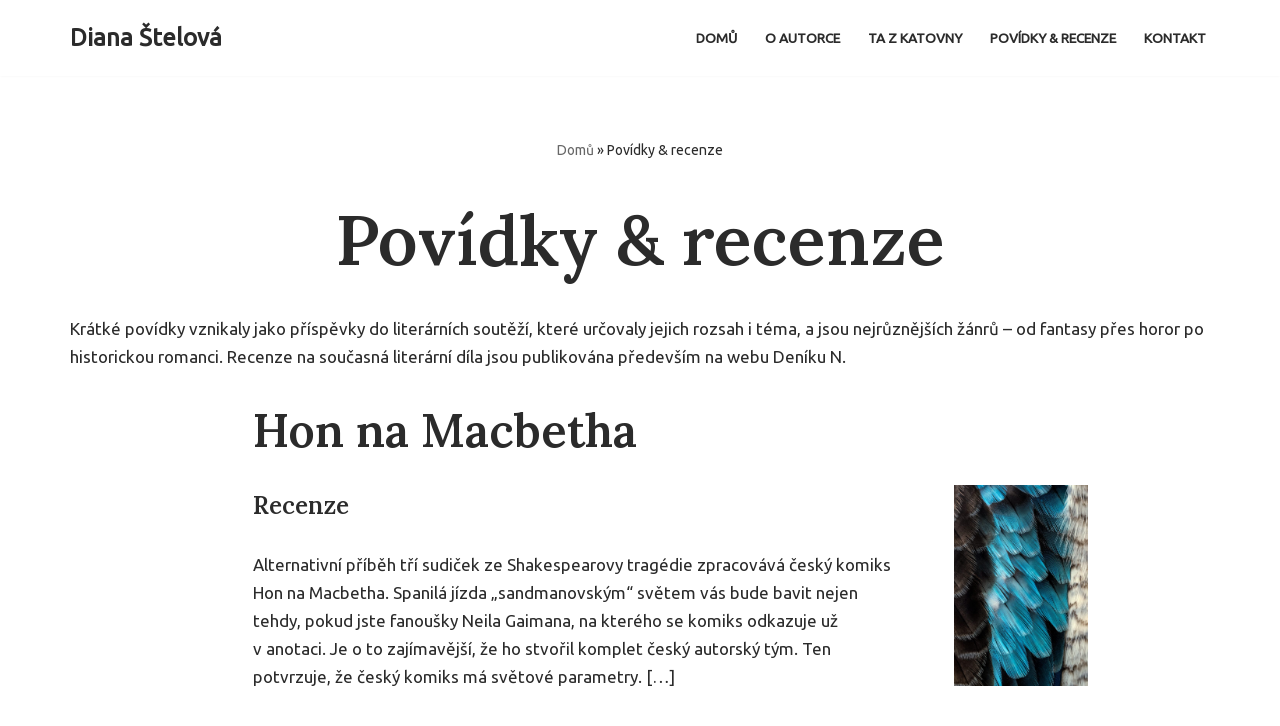

--- FILE ---
content_type: text/html; charset=UTF-8
request_url: http://www.dianastelova.cz/povidky-recenze/
body_size: 21361
content:
<!DOCTYPE html>
<html lang="cs">

<head>
	
	<meta charset="UTF-8">
	<meta name="viewport" content="width=device-width, initial-scale=1, minimum-scale=1">
	<link rel="profile" href="http://gmpg.org/xfn/11">
		<meta name='robots' content='index, follow, max-image-preview:large, max-snippet:-1, max-video-preview:-1' />

	<!-- This site is optimized with the Yoast SEO plugin v26.6 - https://yoast.com/wordpress/plugins/seo/ -->
	<title>Povídky &amp; recenze - Diana Štelová</title>
	<meta name="description" content="Krátké fantasy povídky a literární recenze na současná díla pro Deník N od Diany Štelové." />
	<link rel="canonical" href="http://www.dianastelova.cz/povidky-recenze/" />
	<meta property="og:locale" content="cs_CZ" />
	<meta property="og:type" content="article" />
	<meta property="og:title" content="Povídky &amp; recenze - Diana Štelová" />
	<meta property="og:description" content="Krátké fantasy povídky a literární recenze na současná díla pro Deník N od Diany Štelové." />
	<meta property="og:url" content="http://www.dianastelova.cz/povidky-recenze/" />
	<meta property="og:site_name" content="Diana Štelová" />
	<meta property="article:modified_time" content="2023-05-29T20:02:52+00:00" />
	<meta property="og:image" content="http://www.dianastelova.cz/wp-content/uploads/2023/05/david-clode-CIYt1FnKFo8-unsplash-685x1024.jpg" />
	<meta name="twitter:card" content="summary_large_image" />
	<meta name="twitter:label1" content="Odhadovaná doba čtení" />
	<meta name="twitter:data1" content="7 minut" />
	<script type="application/ld+json" class="yoast-schema-graph">{"@context":"https://schema.org","@graph":[{"@type":"WebPage","@id":"http://www.dianastelova.cz/povidky-recenze/","url":"http://www.dianastelova.cz/povidky-recenze/","name":"Povídky & recenze - Diana Štelová","isPartOf":{"@id":"https://www.dianastelova.cz/#website"},"primaryImageOfPage":{"@id":"http://www.dianastelova.cz/povidky-recenze/#primaryimage"},"image":{"@id":"http://www.dianastelova.cz/povidky-recenze/#primaryimage"},"thumbnailUrl":"http://www.dianastelova.cz/wp-content/uploads/2023/05/david-clode-CIYt1FnKFo8-unsplash-685x1024.jpg","datePublished":"2023-05-07T11:27:17+00:00","dateModified":"2023-05-29T20:02:52+00:00","description":"Krátké fantasy povídky a literární recenze na současná díla pro Deník N od Diany Štelové.","breadcrumb":{"@id":"http://www.dianastelova.cz/povidky-recenze/#breadcrumb"},"inLanguage":"cs","potentialAction":[{"@type":"ReadAction","target":["http://www.dianastelova.cz/povidky-recenze/"]}]},{"@type":"ImageObject","inLanguage":"cs","@id":"http://www.dianastelova.cz/povidky-recenze/#primaryimage","url":"http://www.dianastelova.cz/wp-content/uploads/2023/05/david-clode-CIYt1FnKFo8-unsplash-scaled.jpg","contentUrl":"http://www.dianastelova.cz/wp-content/uploads/2023/05/david-clode-CIYt1FnKFo8-unsplash-scaled.jpg","width":1714,"height":2560},{"@type":"BreadcrumbList","@id":"http://www.dianastelova.cz/povidky-recenze/#breadcrumb","itemListElement":[{"@type":"ListItem","position":1,"name":"Domů","item":"https://www.dianastelova.cz/"},{"@type":"ListItem","position":2,"name":"Povídky &#038; recenze"}]},{"@type":"WebSite","@id":"https://www.dianastelova.cz/#website","url":"https://www.dianastelova.cz/","name":"Diana Štelová","description":"","publisher":{"@id":"https://www.dianastelova.cz/#/schema/person/b537cb6a05fccb524678128ee33b35ae"},"alternateName":"Ta z katovny","potentialAction":[{"@type":"SearchAction","target":{"@type":"EntryPoint","urlTemplate":"https://www.dianastelova.cz/?s={search_term_string}"},"query-input":{"@type":"PropertyValueSpecification","valueRequired":true,"valueName":"search_term_string"}}],"inLanguage":"cs"},{"@type":["Person","Organization"],"@id":"https://www.dianastelova.cz/#/schema/person/b537cb6a05fccb524678128ee33b35ae","name":"Diana Štelová","image":{"@type":"ImageObject","inLanguage":"cs","@id":"https://www.dianastelova.cz/#/schema/person/image/","url":"http://www.dianastelova.cz/wp-content/uploads/2023/05/diana-stelova-foto_cGabriel-Kuchta-Denik-N-scaled.jpg","contentUrl":"http://www.dianastelova.cz/wp-content/uploads/2023/05/diana-stelova-foto_cGabriel-Kuchta-Denik-N-scaled.jpg","width":2560,"height":1707,"caption":"Diana Štelová"},"logo":{"@id":"https://www.dianastelova.cz/#/schema/person/image/"},"sameAs":["https://www.instagram.com/dianastelova/"]}]}</script>
	<!-- / Yoast SEO plugin. -->


<link rel='dns-prefetch' href='//fonts.googleapis.com' />
<link rel="alternate" type="application/rss+xml" title="Diana Štelová &raquo; RSS zdroj" href="http://www.dianastelova.cz/feed/" />
<link rel="alternate" type="application/rss+xml" title="Diana Štelová &raquo; RSS komentářů" href="http://www.dianastelova.cz/comments/feed/" />
<link rel="alternate" title="oEmbed (JSON)" type="application/json+oembed" href="http://www.dianastelova.cz/wp-json/oembed/1.0/embed?url=http%3A%2F%2Fwww.dianastelova.cz%2Fpovidky-recenze%2F" />
<link rel="alternate" title="oEmbed (XML)" type="text/xml+oembed" href="http://www.dianastelova.cz/wp-json/oembed/1.0/embed?url=http%3A%2F%2Fwww.dianastelova.cz%2Fpovidky-recenze%2F&#038;format=xml" />
<style id='wp-img-auto-sizes-contain-inline-css' type='text/css'>
img:is([sizes=auto i],[sizes^="auto," i]){contain-intrinsic-size:3000px 1500px}
/*# sourceURL=wp-img-auto-sizes-contain-inline-css */
</style>
<style id='wp-emoji-styles-inline-css' type='text/css'>

	img.wp-smiley, img.emoji {
		display: inline !important;
		border: none !important;
		box-shadow: none !important;
		height: 1em !important;
		width: 1em !important;
		margin: 0 0.07em !important;
		vertical-align: -0.1em !important;
		background: none !important;
		padding: 0 !important;
	}
/*# sourceURL=wp-emoji-styles-inline-css */
</style>
<style id='wp-block-library-inline-css' type='text/css'>
:root{--wp-block-synced-color:#7a00df;--wp-block-synced-color--rgb:122,0,223;--wp-bound-block-color:var(--wp-block-synced-color);--wp-editor-canvas-background:#ddd;--wp-admin-theme-color:#007cba;--wp-admin-theme-color--rgb:0,124,186;--wp-admin-theme-color-darker-10:#006ba1;--wp-admin-theme-color-darker-10--rgb:0,107,160.5;--wp-admin-theme-color-darker-20:#005a87;--wp-admin-theme-color-darker-20--rgb:0,90,135;--wp-admin-border-width-focus:2px}@media (min-resolution:192dpi){:root{--wp-admin-border-width-focus:1.5px}}.wp-element-button{cursor:pointer}:root .has-very-light-gray-background-color{background-color:#eee}:root .has-very-dark-gray-background-color{background-color:#313131}:root .has-very-light-gray-color{color:#eee}:root .has-very-dark-gray-color{color:#313131}:root .has-vivid-green-cyan-to-vivid-cyan-blue-gradient-background{background:linear-gradient(135deg,#00d084,#0693e3)}:root .has-purple-crush-gradient-background{background:linear-gradient(135deg,#34e2e4,#4721fb 50%,#ab1dfe)}:root .has-hazy-dawn-gradient-background{background:linear-gradient(135deg,#faaca8,#dad0ec)}:root .has-subdued-olive-gradient-background{background:linear-gradient(135deg,#fafae1,#67a671)}:root .has-atomic-cream-gradient-background{background:linear-gradient(135deg,#fdd79a,#004a59)}:root .has-nightshade-gradient-background{background:linear-gradient(135deg,#330968,#31cdcf)}:root .has-midnight-gradient-background{background:linear-gradient(135deg,#020381,#2874fc)}:root{--wp--preset--font-size--normal:16px;--wp--preset--font-size--huge:42px}.has-regular-font-size{font-size:1em}.has-larger-font-size{font-size:2.625em}.has-normal-font-size{font-size:var(--wp--preset--font-size--normal)}.has-huge-font-size{font-size:var(--wp--preset--font-size--huge)}.has-text-align-center{text-align:center}.has-text-align-left{text-align:left}.has-text-align-right{text-align:right}.has-fit-text{white-space:nowrap!important}#end-resizable-editor-section{display:none}.aligncenter{clear:both}.items-justified-left{justify-content:flex-start}.items-justified-center{justify-content:center}.items-justified-right{justify-content:flex-end}.items-justified-space-between{justify-content:space-between}.screen-reader-text{border:0;clip-path:inset(50%);height:1px;margin:-1px;overflow:hidden;padding:0;position:absolute;width:1px;word-wrap:normal!important}.screen-reader-text:focus{background-color:#ddd;clip-path:none;color:#444;display:block;font-size:1em;height:auto;left:5px;line-height:normal;padding:15px 23px 14px;text-decoration:none;top:5px;width:auto;z-index:100000}html :where(.has-border-color){border-style:solid}html :where([style*=border-top-color]){border-top-style:solid}html :where([style*=border-right-color]){border-right-style:solid}html :where([style*=border-bottom-color]){border-bottom-style:solid}html :where([style*=border-left-color]){border-left-style:solid}html :where([style*=border-width]){border-style:solid}html :where([style*=border-top-width]){border-top-style:solid}html :where([style*=border-right-width]){border-right-style:solid}html :where([style*=border-bottom-width]){border-bottom-style:solid}html :where([style*=border-left-width]){border-left-style:solid}html :where(img[class*=wp-image-]){height:auto;max-width:100%}:where(figure){margin:0 0 1em}html :where(.is-position-sticky){--wp-admin--admin-bar--position-offset:var(--wp-admin--admin-bar--height,0px)}@media screen and (max-width:600px){html :where(.is-position-sticky){--wp-admin--admin-bar--position-offset:0px}}

/*# sourceURL=wp-block-library-inline-css */
</style><style id='wp-block-button-inline-css' type='text/css'>
.wp-block-button__link{align-content:center;box-sizing:border-box;cursor:pointer;display:inline-block;height:100%;text-align:center;word-break:break-word}.wp-block-button__link.aligncenter{text-align:center}.wp-block-button__link.alignright{text-align:right}:where(.wp-block-button__link){border-radius:9999px;box-shadow:none;padding:calc(.667em + 2px) calc(1.333em + 2px);text-decoration:none}.wp-block-button[style*=text-decoration] .wp-block-button__link{text-decoration:inherit}.wp-block-buttons>.wp-block-button.has-custom-width{max-width:none}.wp-block-buttons>.wp-block-button.has-custom-width .wp-block-button__link{width:100%}.wp-block-buttons>.wp-block-button.has-custom-font-size .wp-block-button__link{font-size:inherit}.wp-block-buttons>.wp-block-button.wp-block-button__width-25{width:calc(25% - var(--wp--style--block-gap, .5em)*.75)}.wp-block-buttons>.wp-block-button.wp-block-button__width-50{width:calc(50% - var(--wp--style--block-gap, .5em)*.5)}.wp-block-buttons>.wp-block-button.wp-block-button__width-75{width:calc(75% - var(--wp--style--block-gap, .5em)*.25)}.wp-block-buttons>.wp-block-button.wp-block-button__width-100{flex-basis:100%;width:100%}.wp-block-buttons.is-vertical>.wp-block-button.wp-block-button__width-25{width:25%}.wp-block-buttons.is-vertical>.wp-block-button.wp-block-button__width-50{width:50%}.wp-block-buttons.is-vertical>.wp-block-button.wp-block-button__width-75{width:75%}.wp-block-button.is-style-squared,.wp-block-button__link.wp-block-button.is-style-squared{border-radius:0}.wp-block-button.no-border-radius,.wp-block-button__link.no-border-radius{border-radius:0!important}:root :where(.wp-block-button .wp-block-button__link.is-style-outline),:root :where(.wp-block-button.is-style-outline>.wp-block-button__link){border:2px solid;padding:.667em 1.333em}:root :where(.wp-block-button .wp-block-button__link.is-style-outline:not(.has-text-color)),:root :where(.wp-block-button.is-style-outline>.wp-block-button__link:not(.has-text-color)){color:currentColor}:root :where(.wp-block-button .wp-block-button__link.is-style-outline:not(.has-background)),:root :where(.wp-block-button.is-style-outline>.wp-block-button__link:not(.has-background)){background-color:initial;background-image:none}
/*# sourceURL=http://www.dianastelova.cz/wp-includes/blocks/button/style.min.css */
</style>
<style id='wp-block-heading-inline-css' type='text/css'>
h1:where(.wp-block-heading).has-background,h2:where(.wp-block-heading).has-background,h3:where(.wp-block-heading).has-background,h4:where(.wp-block-heading).has-background,h5:where(.wp-block-heading).has-background,h6:where(.wp-block-heading).has-background{padding:1.25em 2.375em}h1.has-text-align-left[style*=writing-mode]:where([style*=vertical-lr]),h1.has-text-align-right[style*=writing-mode]:where([style*=vertical-rl]),h2.has-text-align-left[style*=writing-mode]:where([style*=vertical-lr]),h2.has-text-align-right[style*=writing-mode]:where([style*=vertical-rl]),h3.has-text-align-left[style*=writing-mode]:where([style*=vertical-lr]),h3.has-text-align-right[style*=writing-mode]:where([style*=vertical-rl]),h4.has-text-align-left[style*=writing-mode]:where([style*=vertical-lr]),h4.has-text-align-right[style*=writing-mode]:where([style*=vertical-rl]),h5.has-text-align-left[style*=writing-mode]:where([style*=vertical-lr]),h5.has-text-align-right[style*=writing-mode]:where([style*=vertical-rl]),h6.has-text-align-left[style*=writing-mode]:where([style*=vertical-lr]),h6.has-text-align-right[style*=writing-mode]:where([style*=vertical-rl]){rotate:180deg}
/*# sourceURL=http://www.dianastelova.cz/wp-includes/blocks/heading/style.min.css */
</style>
<style id='wp-block-media-text-inline-css' type='text/css'>
.wp-block-media-text{box-sizing:border-box;
  /*!rtl:begin:ignore*/direction:ltr;
  /*!rtl:end:ignore*/display:grid;grid-template-columns:50% 1fr;grid-template-rows:auto}.wp-block-media-text.has-media-on-the-right{grid-template-columns:1fr 50%}.wp-block-media-text.is-vertically-aligned-top>.wp-block-media-text__content,.wp-block-media-text.is-vertically-aligned-top>.wp-block-media-text__media{align-self:start}.wp-block-media-text.is-vertically-aligned-center>.wp-block-media-text__content,.wp-block-media-text.is-vertically-aligned-center>.wp-block-media-text__media,.wp-block-media-text>.wp-block-media-text__content,.wp-block-media-text>.wp-block-media-text__media{align-self:center}.wp-block-media-text.is-vertically-aligned-bottom>.wp-block-media-text__content,.wp-block-media-text.is-vertically-aligned-bottom>.wp-block-media-text__media{align-self:end}.wp-block-media-text>.wp-block-media-text__media{
  /*!rtl:begin:ignore*/grid-column:1;grid-row:1;
  /*!rtl:end:ignore*/margin:0}.wp-block-media-text>.wp-block-media-text__content{direction:ltr;
  /*!rtl:begin:ignore*/grid-column:2;grid-row:1;
  /*!rtl:end:ignore*/padding:0 8%;word-break:break-word}.wp-block-media-text.has-media-on-the-right>.wp-block-media-text__media{
  /*!rtl:begin:ignore*/grid-column:2;grid-row:1
  /*!rtl:end:ignore*/}.wp-block-media-text.has-media-on-the-right>.wp-block-media-text__content{
  /*!rtl:begin:ignore*/grid-column:1;grid-row:1
  /*!rtl:end:ignore*/}.wp-block-media-text__media a{display:block}.wp-block-media-text__media img,.wp-block-media-text__media video{height:auto;max-width:unset;vertical-align:middle;width:100%}.wp-block-media-text.is-image-fill>.wp-block-media-text__media{background-size:cover;height:100%;min-height:250px}.wp-block-media-text.is-image-fill>.wp-block-media-text__media>a{display:block;height:100%}.wp-block-media-text.is-image-fill>.wp-block-media-text__media img{height:1px;margin:-1px;overflow:hidden;padding:0;position:absolute;width:1px;clip:rect(0,0,0,0);border:0}.wp-block-media-text.is-image-fill-element>.wp-block-media-text__media{height:100%;min-height:250px}.wp-block-media-text.is-image-fill-element>.wp-block-media-text__media>a{display:block;height:100%}.wp-block-media-text.is-image-fill-element>.wp-block-media-text__media img{height:100%;object-fit:cover;width:100%}@media (max-width:600px){.wp-block-media-text.is-stacked-on-mobile{grid-template-columns:100%!important}.wp-block-media-text.is-stacked-on-mobile>.wp-block-media-text__media{grid-column:1;grid-row:1}.wp-block-media-text.is-stacked-on-mobile>.wp-block-media-text__content{grid-column:1;grid-row:2}}
/*# sourceURL=http://www.dianastelova.cz/wp-includes/blocks/media-text/style.min.css */
</style>
<style id='wp-block-buttons-inline-css' type='text/css'>
.wp-block-buttons{box-sizing:border-box}.wp-block-buttons.is-vertical{flex-direction:column}.wp-block-buttons.is-vertical>.wp-block-button:last-child{margin-bottom:0}.wp-block-buttons>.wp-block-button{display:inline-block;margin:0}.wp-block-buttons.is-content-justification-left{justify-content:flex-start}.wp-block-buttons.is-content-justification-left.is-vertical{align-items:flex-start}.wp-block-buttons.is-content-justification-center{justify-content:center}.wp-block-buttons.is-content-justification-center.is-vertical{align-items:center}.wp-block-buttons.is-content-justification-right{justify-content:flex-end}.wp-block-buttons.is-content-justification-right.is-vertical{align-items:flex-end}.wp-block-buttons.is-content-justification-space-between{justify-content:space-between}.wp-block-buttons.aligncenter{text-align:center}.wp-block-buttons:not(.is-content-justification-space-between,.is-content-justification-right,.is-content-justification-left,.is-content-justification-center) .wp-block-button.aligncenter{margin-left:auto;margin-right:auto;width:100%}.wp-block-buttons[style*=text-decoration] .wp-block-button,.wp-block-buttons[style*=text-decoration] .wp-block-button__link{text-decoration:inherit}.wp-block-buttons.has-custom-font-size .wp-block-button__link{font-size:inherit}.wp-block-buttons .wp-block-button__link{width:100%}.wp-block-button.aligncenter{text-align:center}
/*# sourceURL=http://www.dianastelova.cz/wp-includes/blocks/buttons/style.min.css */
</style>
<style id='wp-block-paragraph-inline-css' type='text/css'>
.is-small-text{font-size:.875em}.is-regular-text{font-size:1em}.is-large-text{font-size:2.25em}.is-larger-text{font-size:3em}.has-drop-cap:not(:focus):first-letter{float:left;font-size:8.4em;font-style:normal;font-weight:100;line-height:.68;margin:.05em .1em 0 0;text-transform:uppercase}body.rtl .has-drop-cap:not(:focus):first-letter{float:none;margin-left:.1em}p.has-drop-cap.has-background{overflow:hidden}:root :where(p.has-background){padding:1.25em 2.375em}:where(p.has-text-color:not(.has-link-color)) a{color:inherit}p.has-text-align-left[style*="writing-mode:vertical-lr"],p.has-text-align-right[style*="writing-mode:vertical-rl"]{rotate:180deg}
/*# sourceURL=http://www.dianastelova.cz/wp-includes/blocks/paragraph/style.min.css */
</style>
<style id='wp-block-social-links-inline-css' type='text/css'>
.wp-block-social-links{background:none;box-sizing:border-box;margin-left:0;padding-left:0;padding-right:0;text-indent:0}.wp-block-social-links .wp-social-link a,.wp-block-social-links .wp-social-link a:hover{border-bottom:0;box-shadow:none;text-decoration:none}.wp-block-social-links .wp-social-link svg{height:1em;width:1em}.wp-block-social-links .wp-social-link span:not(.screen-reader-text){font-size:.65em;margin-left:.5em;margin-right:.5em}.wp-block-social-links.has-small-icon-size{font-size:16px}.wp-block-social-links,.wp-block-social-links.has-normal-icon-size{font-size:24px}.wp-block-social-links.has-large-icon-size{font-size:36px}.wp-block-social-links.has-huge-icon-size{font-size:48px}.wp-block-social-links.aligncenter{display:flex;justify-content:center}.wp-block-social-links.alignright{justify-content:flex-end}.wp-block-social-link{border-radius:9999px;display:block}@media not (prefers-reduced-motion){.wp-block-social-link{transition:transform .1s ease}}.wp-block-social-link{height:auto}.wp-block-social-link a{align-items:center;display:flex;line-height:0}.wp-block-social-link:hover{transform:scale(1.1)}.wp-block-social-links .wp-block-social-link.wp-social-link{display:inline-block;margin:0;padding:0}.wp-block-social-links .wp-block-social-link.wp-social-link .wp-block-social-link-anchor,.wp-block-social-links .wp-block-social-link.wp-social-link .wp-block-social-link-anchor svg,.wp-block-social-links .wp-block-social-link.wp-social-link .wp-block-social-link-anchor:active,.wp-block-social-links .wp-block-social-link.wp-social-link .wp-block-social-link-anchor:hover,.wp-block-social-links .wp-block-social-link.wp-social-link .wp-block-social-link-anchor:visited{color:currentColor;fill:currentColor}:where(.wp-block-social-links:not(.is-style-logos-only)) .wp-social-link{background-color:#f0f0f0;color:#444}:where(.wp-block-social-links:not(.is-style-logos-only)) .wp-social-link-amazon{background-color:#f90;color:#fff}:where(.wp-block-social-links:not(.is-style-logos-only)) .wp-social-link-bandcamp{background-color:#1ea0c3;color:#fff}:where(.wp-block-social-links:not(.is-style-logos-only)) .wp-social-link-behance{background-color:#0757fe;color:#fff}:where(.wp-block-social-links:not(.is-style-logos-only)) .wp-social-link-bluesky{background-color:#0a7aff;color:#fff}:where(.wp-block-social-links:not(.is-style-logos-only)) .wp-social-link-codepen{background-color:#1e1f26;color:#fff}:where(.wp-block-social-links:not(.is-style-logos-only)) .wp-social-link-deviantart{background-color:#02e49b;color:#fff}:where(.wp-block-social-links:not(.is-style-logos-only)) .wp-social-link-discord{background-color:#5865f2;color:#fff}:where(.wp-block-social-links:not(.is-style-logos-only)) .wp-social-link-dribbble{background-color:#e94c89;color:#fff}:where(.wp-block-social-links:not(.is-style-logos-only)) .wp-social-link-dropbox{background-color:#4280ff;color:#fff}:where(.wp-block-social-links:not(.is-style-logos-only)) .wp-social-link-etsy{background-color:#f45800;color:#fff}:where(.wp-block-social-links:not(.is-style-logos-only)) .wp-social-link-facebook{background-color:#0866ff;color:#fff}:where(.wp-block-social-links:not(.is-style-logos-only)) .wp-social-link-fivehundredpx{background-color:#000;color:#fff}:where(.wp-block-social-links:not(.is-style-logos-only)) .wp-social-link-flickr{background-color:#0461dd;color:#fff}:where(.wp-block-social-links:not(.is-style-logos-only)) .wp-social-link-foursquare{background-color:#e65678;color:#fff}:where(.wp-block-social-links:not(.is-style-logos-only)) .wp-social-link-github{background-color:#24292d;color:#fff}:where(.wp-block-social-links:not(.is-style-logos-only)) .wp-social-link-goodreads{background-color:#eceadd;color:#382110}:where(.wp-block-social-links:not(.is-style-logos-only)) .wp-social-link-google{background-color:#ea4434;color:#fff}:where(.wp-block-social-links:not(.is-style-logos-only)) .wp-social-link-gravatar{background-color:#1d4fc4;color:#fff}:where(.wp-block-social-links:not(.is-style-logos-only)) .wp-social-link-instagram{background-color:#f00075;color:#fff}:where(.wp-block-social-links:not(.is-style-logos-only)) .wp-social-link-lastfm{background-color:#e21b24;color:#fff}:where(.wp-block-social-links:not(.is-style-logos-only)) .wp-social-link-linkedin{background-color:#0d66c2;color:#fff}:where(.wp-block-social-links:not(.is-style-logos-only)) .wp-social-link-mastodon{background-color:#3288d4;color:#fff}:where(.wp-block-social-links:not(.is-style-logos-only)) .wp-social-link-medium{background-color:#000;color:#fff}:where(.wp-block-social-links:not(.is-style-logos-only)) .wp-social-link-meetup{background-color:#f6405f;color:#fff}:where(.wp-block-social-links:not(.is-style-logos-only)) .wp-social-link-patreon{background-color:#000;color:#fff}:where(.wp-block-social-links:not(.is-style-logos-only)) .wp-social-link-pinterest{background-color:#e60122;color:#fff}:where(.wp-block-social-links:not(.is-style-logos-only)) .wp-social-link-pocket{background-color:#ef4155;color:#fff}:where(.wp-block-social-links:not(.is-style-logos-only)) .wp-social-link-reddit{background-color:#ff4500;color:#fff}:where(.wp-block-social-links:not(.is-style-logos-only)) .wp-social-link-skype{background-color:#0478d7;color:#fff}:where(.wp-block-social-links:not(.is-style-logos-only)) .wp-social-link-snapchat{background-color:#fefc00;color:#fff;stroke:#000}:where(.wp-block-social-links:not(.is-style-logos-only)) .wp-social-link-soundcloud{background-color:#ff5600;color:#fff}:where(.wp-block-social-links:not(.is-style-logos-only)) .wp-social-link-spotify{background-color:#1bd760;color:#fff}:where(.wp-block-social-links:not(.is-style-logos-only)) .wp-social-link-telegram{background-color:#2aabee;color:#fff}:where(.wp-block-social-links:not(.is-style-logos-only)) .wp-social-link-threads{background-color:#000;color:#fff}:where(.wp-block-social-links:not(.is-style-logos-only)) .wp-social-link-tiktok{background-color:#000;color:#fff}:where(.wp-block-social-links:not(.is-style-logos-only)) .wp-social-link-tumblr{background-color:#011835;color:#fff}:where(.wp-block-social-links:not(.is-style-logos-only)) .wp-social-link-twitch{background-color:#6440a4;color:#fff}:where(.wp-block-social-links:not(.is-style-logos-only)) .wp-social-link-twitter{background-color:#1da1f2;color:#fff}:where(.wp-block-social-links:not(.is-style-logos-only)) .wp-social-link-vimeo{background-color:#1eb7ea;color:#fff}:where(.wp-block-social-links:not(.is-style-logos-only)) .wp-social-link-vk{background-color:#4680c2;color:#fff}:where(.wp-block-social-links:not(.is-style-logos-only)) .wp-social-link-wordpress{background-color:#3499cd;color:#fff}:where(.wp-block-social-links:not(.is-style-logos-only)) .wp-social-link-whatsapp{background-color:#25d366;color:#fff}:where(.wp-block-social-links:not(.is-style-logos-only)) .wp-social-link-x{background-color:#000;color:#fff}:where(.wp-block-social-links:not(.is-style-logos-only)) .wp-social-link-yelp{background-color:#d32422;color:#fff}:where(.wp-block-social-links:not(.is-style-logos-only)) .wp-social-link-youtube{background-color:red;color:#fff}:where(.wp-block-social-links.is-style-logos-only) .wp-social-link{background:none}:where(.wp-block-social-links.is-style-logos-only) .wp-social-link svg{height:1.25em;width:1.25em}:where(.wp-block-social-links.is-style-logos-only) .wp-social-link-amazon{color:#f90}:where(.wp-block-social-links.is-style-logos-only) .wp-social-link-bandcamp{color:#1ea0c3}:where(.wp-block-social-links.is-style-logos-only) .wp-social-link-behance{color:#0757fe}:where(.wp-block-social-links.is-style-logos-only) .wp-social-link-bluesky{color:#0a7aff}:where(.wp-block-social-links.is-style-logos-only) .wp-social-link-codepen{color:#1e1f26}:where(.wp-block-social-links.is-style-logos-only) .wp-social-link-deviantart{color:#02e49b}:where(.wp-block-social-links.is-style-logos-only) .wp-social-link-discord{color:#5865f2}:where(.wp-block-social-links.is-style-logos-only) .wp-social-link-dribbble{color:#e94c89}:where(.wp-block-social-links.is-style-logos-only) .wp-social-link-dropbox{color:#4280ff}:where(.wp-block-social-links.is-style-logos-only) .wp-social-link-etsy{color:#f45800}:where(.wp-block-social-links.is-style-logos-only) .wp-social-link-facebook{color:#0866ff}:where(.wp-block-social-links.is-style-logos-only) .wp-social-link-fivehundredpx{color:#000}:where(.wp-block-social-links.is-style-logos-only) .wp-social-link-flickr{color:#0461dd}:where(.wp-block-social-links.is-style-logos-only) .wp-social-link-foursquare{color:#e65678}:where(.wp-block-social-links.is-style-logos-only) .wp-social-link-github{color:#24292d}:where(.wp-block-social-links.is-style-logos-only) .wp-social-link-goodreads{color:#382110}:where(.wp-block-social-links.is-style-logos-only) .wp-social-link-google{color:#ea4434}:where(.wp-block-social-links.is-style-logos-only) .wp-social-link-gravatar{color:#1d4fc4}:where(.wp-block-social-links.is-style-logos-only) .wp-social-link-instagram{color:#f00075}:where(.wp-block-social-links.is-style-logos-only) .wp-social-link-lastfm{color:#e21b24}:where(.wp-block-social-links.is-style-logos-only) .wp-social-link-linkedin{color:#0d66c2}:where(.wp-block-social-links.is-style-logos-only) .wp-social-link-mastodon{color:#3288d4}:where(.wp-block-social-links.is-style-logos-only) .wp-social-link-medium{color:#000}:where(.wp-block-social-links.is-style-logos-only) .wp-social-link-meetup{color:#f6405f}:where(.wp-block-social-links.is-style-logos-only) .wp-social-link-patreon{color:#000}:where(.wp-block-social-links.is-style-logos-only) .wp-social-link-pinterest{color:#e60122}:where(.wp-block-social-links.is-style-logos-only) .wp-social-link-pocket{color:#ef4155}:where(.wp-block-social-links.is-style-logos-only) .wp-social-link-reddit{color:#ff4500}:where(.wp-block-social-links.is-style-logos-only) .wp-social-link-skype{color:#0478d7}:where(.wp-block-social-links.is-style-logos-only) .wp-social-link-snapchat{color:#fff;stroke:#000}:where(.wp-block-social-links.is-style-logos-only) .wp-social-link-soundcloud{color:#ff5600}:where(.wp-block-social-links.is-style-logos-only) .wp-social-link-spotify{color:#1bd760}:where(.wp-block-social-links.is-style-logos-only) .wp-social-link-telegram{color:#2aabee}:where(.wp-block-social-links.is-style-logos-only) .wp-social-link-threads{color:#000}:where(.wp-block-social-links.is-style-logos-only) .wp-social-link-tiktok{color:#000}:where(.wp-block-social-links.is-style-logos-only) .wp-social-link-tumblr{color:#011835}:where(.wp-block-social-links.is-style-logos-only) .wp-social-link-twitch{color:#6440a4}:where(.wp-block-social-links.is-style-logos-only) .wp-social-link-twitter{color:#1da1f2}:where(.wp-block-social-links.is-style-logos-only) .wp-social-link-vimeo{color:#1eb7ea}:where(.wp-block-social-links.is-style-logos-only) .wp-social-link-vk{color:#4680c2}:where(.wp-block-social-links.is-style-logos-only) .wp-social-link-whatsapp{color:#25d366}:where(.wp-block-social-links.is-style-logos-only) .wp-social-link-wordpress{color:#3499cd}:where(.wp-block-social-links.is-style-logos-only) .wp-social-link-x{color:#000}:where(.wp-block-social-links.is-style-logos-only) .wp-social-link-yelp{color:#d32422}:where(.wp-block-social-links.is-style-logos-only) .wp-social-link-youtube{color:red}.wp-block-social-links.is-style-pill-shape .wp-social-link{width:auto}:root :where(.wp-block-social-links .wp-social-link a){padding:.25em}:root :where(.wp-block-social-links.is-style-logos-only .wp-social-link a){padding:0}:root :where(.wp-block-social-links.is-style-pill-shape .wp-social-link a){padding-left:.6666666667em;padding-right:.6666666667em}.wp-block-social-links:not(.has-icon-color):not(.has-icon-background-color) .wp-social-link-snapchat .wp-block-social-link-label{color:#000}
/*# sourceURL=http://www.dianastelova.cz/wp-includes/blocks/social-links/style.min.css */
</style>
<style id='global-styles-inline-css' type='text/css'>
:root{--wp--preset--aspect-ratio--square: 1;--wp--preset--aspect-ratio--4-3: 4/3;--wp--preset--aspect-ratio--3-4: 3/4;--wp--preset--aspect-ratio--3-2: 3/2;--wp--preset--aspect-ratio--2-3: 2/3;--wp--preset--aspect-ratio--16-9: 16/9;--wp--preset--aspect-ratio--9-16: 9/16;--wp--preset--color--black: #000000;--wp--preset--color--cyan-bluish-gray: #abb8c3;--wp--preset--color--white: #ffffff;--wp--preset--color--pale-pink: #f78da7;--wp--preset--color--vivid-red: #cf2e2e;--wp--preset--color--luminous-vivid-orange: #ff6900;--wp--preset--color--luminous-vivid-amber: #fcb900;--wp--preset--color--light-green-cyan: #7bdcb5;--wp--preset--color--vivid-green-cyan: #00d084;--wp--preset--color--pale-cyan-blue: #8ed1fc;--wp--preset--color--vivid-cyan-blue: #0693e3;--wp--preset--color--vivid-purple: #9b51e0;--wp--preset--color--neve-link-color: var(--nv-primary-accent);--wp--preset--color--neve-link-hover-color: var(--nv-secondary-accent);--wp--preset--color--nv-site-bg: var(--nv-site-bg);--wp--preset--color--nv-light-bg: var(--nv-light-bg);--wp--preset--color--nv-dark-bg: var(--nv-dark-bg);--wp--preset--color--neve-text-color: var(--nv-text-color);--wp--preset--color--nv-text-dark-bg: var(--nv-text-dark-bg);--wp--preset--color--nv-c-1: var(--nv-c-1);--wp--preset--color--nv-c-2: var(--nv-c-2);--wp--preset--color--custom-1: var(--custom-1);--wp--preset--gradient--vivid-cyan-blue-to-vivid-purple: linear-gradient(135deg,rgb(6,147,227) 0%,rgb(155,81,224) 100%);--wp--preset--gradient--light-green-cyan-to-vivid-green-cyan: linear-gradient(135deg,rgb(122,220,180) 0%,rgb(0,208,130) 100%);--wp--preset--gradient--luminous-vivid-amber-to-luminous-vivid-orange: linear-gradient(135deg,rgb(252,185,0) 0%,rgb(255,105,0) 100%);--wp--preset--gradient--luminous-vivid-orange-to-vivid-red: linear-gradient(135deg,rgb(255,105,0) 0%,rgb(207,46,46) 100%);--wp--preset--gradient--very-light-gray-to-cyan-bluish-gray: linear-gradient(135deg,rgb(238,238,238) 0%,rgb(169,184,195) 100%);--wp--preset--gradient--cool-to-warm-spectrum: linear-gradient(135deg,rgb(74,234,220) 0%,rgb(151,120,209) 20%,rgb(207,42,186) 40%,rgb(238,44,130) 60%,rgb(251,105,98) 80%,rgb(254,248,76) 100%);--wp--preset--gradient--blush-light-purple: linear-gradient(135deg,rgb(255,206,236) 0%,rgb(152,150,240) 100%);--wp--preset--gradient--blush-bordeaux: linear-gradient(135deg,rgb(254,205,165) 0%,rgb(254,45,45) 50%,rgb(107,0,62) 100%);--wp--preset--gradient--luminous-dusk: linear-gradient(135deg,rgb(255,203,112) 0%,rgb(199,81,192) 50%,rgb(65,88,208) 100%);--wp--preset--gradient--pale-ocean: linear-gradient(135deg,rgb(255,245,203) 0%,rgb(182,227,212) 50%,rgb(51,167,181) 100%);--wp--preset--gradient--electric-grass: linear-gradient(135deg,rgb(202,248,128) 0%,rgb(113,206,126) 100%);--wp--preset--gradient--midnight: linear-gradient(135deg,rgb(2,3,129) 0%,rgb(40,116,252) 100%);--wp--preset--font-size--small: 13px;--wp--preset--font-size--medium: 20px;--wp--preset--font-size--large: 36px;--wp--preset--font-size--x-large: 42px;--wp--preset--spacing--20: 0.44rem;--wp--preset--spacing--30: 0.67rem;--wp--preset--spacing--40: 1rem;--wp--preset--spacing--50: 1.5rem;--wp--preset--spacing--60: 2.25rem;--wp--preset--spacing--70: 3.38rem;--wp--preset--spacing--80: 5.06rem;--wp--preset--shadow--natural: 6px 6px 9px rgba(0, 0, 0, 0.2);--wp--preset--shadow--deep: 12px 12px 50px rgba(0, 0, 0, 0.4);--wp--preset--shadow--sharp: 6px 6px 0px rgba(0, 0, 0, 0.2);--wp--preset--shadow--outlined: 6px 6px 0px -3px rgb(255, 255, 255), 6px 6px rgb(0, 0, 0);--wp--preset--shadow--crisp: 6px 6px 0px rgb(0, 0, 0);}:where(.is-layout-flex){gap: 0.5em;}:where(.is-layout-grid){gap: 0.5em;}body .is-layout-flex{display: flex;}.is-layout-flex{flex-wrap: wrap;align-items: center;}.is-layout-flex > :is(*, div){margin: 0;}body .is-layout-grid{display: grid;}.is-layout-grid > :is(*, div){margin: 0;}:where(.wp-block-columns.is-layout-flex){gap: 2em;}:where(.wp-block-columns.is-layout-grid){gap: 2em;}:where(.wp-block-post-template.is-layout-flex){gap: 1.25em;}:where(.wp-block-post-template.is-layout-grid){gap: 1.25em;}.has-black-color{color: var(--wp--preset--color--black) !important;}.has-cyan-bluish-gray-color{color: var(--wp--preset--color--cyan-bluish-gray) !important;}.has-white-color{color: var(--wp--preset--color--white) !important;}.has-pale-pink-color{color: var(--wp--preset--color--pale-pink) !important;}.has-vivid-red-color{color: var(--wp--preset--color--vivid-red) !important;}.has-luminous-vivid-orange-color{color: var(--wp--preset--color--luminous-vivid-orange) !important;}.has-luminous-vivid-amber-color{color: var(--wp--preset--color--luminous-vivid-amber) !important;}.has-light-green-cyan-color{color: var(--wp--preset--color--light-green-cyan) !important;}.has-vivid-green-cyan-color{color: var(--wp--preset--color--vivid-green-cyan) !important;}.has-pale-cyan-blue-color{color: var(--wp--preset--color--pale-cyan-blue) !important;}.has-vivid-cyan-blue-color{color: var(--wp--preset--color--vivid-cyan-blue) !important;}.has-vivid-purple-color{color: var(--wp--preset--color--vivid-purple) !important;}.has-black-background-color{background-color: var(--wp--preset--color--black) !important;}.has-cyan-bluish-gray-background-color{background-color: var(--wp--preset--color--cyan-bluish-gray) !important;}.has-white-background-color{background-color: var(--wp--preset--color--white) !important;}.has-pale-pink-background-color{background-color: var(--wp--preset--color--pale-pink) !important;}.has-vivid-red-background-color{background-color: var(--wp--preset--color--vivid-red) !important;}.has-luminous-vivid-orange-background-color{background-color: var(--wp--preset--color--luminous-vivid-orange) !important;}.has-luminous-vivid-amber-background-color{background-color: var(--wp--preset--color--luminous-vivid-amber) !important;}.has-light-green-cyan-background-color{background-color: var(--wp--preset--color--light-green-cyan) !important;}.has-vivid-green-cyan-background-color{background-color: var(--wp--preset--color--vivid-green-cyan) !important;}.has-pale-cyan-blue-background-color{background-color: var(--wp--preset--color--pale-cyan-blue) !important;}.has-vivid-cyan-blue-background-color{background-color: var(--wp--preset--color--vivid-cyan-blue) !important;}.has-vivid-purple-background-color{background-color: var(--wp--preset--color--vivid-purple) !important;}.has-black-border-color{border-color: var(--wp--preset--color--black) !important;}.has-cyan-bluish-gray-border-color{border-color: var(--wp--preset--color--cyan-bluish-gray) !important;}.has-white-border-color{border-color: var(--wp--preset--color--white) !important;}.has-pale-pink-border-color{border-color: var(--wp--preset--color--pale-pink) !important;}.has-vivid-red-border-color{border-color: var(--wp--preset--color--vivid-red) !important;}.has-luminous-vivid-orange-border-color{border-color: var(--wp--preset--color--luminous-vivid-orange) !important;}.has-luminous-vivid-amber-border-color{border-color: var(--wp--preset--color--luminous-vivid-amber) !important;}.has-light-green-cyan-border-color{border-color: var(--wp--preset--color--light-green-cyan) !important;}.has-vivid-green-cyan-border-color{border-color: var(--wp--preset--color--vivid-green-cyan) !important;}.has-pale-cyan-blue-border-color{border-color: var(--wp--preset--color--pale-cyan-blue) !important;}.has-vivid-cyan-blue-border-color{border-color: var(--wp--preset--color--vivid-cyan-blue) !important;}.has-vivid-purple-border-color{border-color: var(--wp--preset--color--vivid-purple) !important;}.has-vivid-cyan-blue-to-vivid-purple-gradient-background{background: var(--wp--preset--gradient--vivid-cyan-blue-to-vivid-purple) !important;}.has-light-green-cyan-to-vivid-green-cyan-gradient-background{background: var(--wp--preset--gradient--light-green-cyan-to-vivid-green-cyan) !important;}.has-luminous-vivid-amber-to-luminous-vivid-orange-gradient-background{background: var(--wp--preset--gradient--luminous-vivid-amber-to-luminous-vivid-orange) !important;}.has-luminous-vivid-orange-to-vivid-red-gradient-background{background: var(--wp--preset--gradient--luminous-vivid-orange-to-vivid-red) !important;}.has-very-light-gray-to-cyan-bluish-gray-gradient-background{background: var(--wp--preset--gradient--very-light-gray-to-cyan-bluish-gray) !important;}.has-cool-to-warm-spectrum-gradient-background{background: var(--wp--preset--gradient--cool-to-warm-spectrum) !important;}.has-blush-light-purple-gradient-background{background: var(--wp--preset--gradient--blush-light-purple) !important;}.has-blush-bordeaux-gradient-background{background: var(--wp--preset--gradient--blush-bordeaux) !important;}.has-luminous-dusk-gradient-background{background: var(--wp--preset--gradient--luminous-dusk) !important;}.has-pale-ocean-gradient-background{background: var(--wp--preset--gradient--pale-ocean) !important;}.has-electric-grass-gradient-background{background: var(--wp--preset--gradient--electric-grass) !important;}.has-midnight-gradient-background{background: var(--wp--preset--gradient--midnight) !important;}.has-small-font-size{font-size: var(--wp--preset--font-size--small) !important;}.has-medium-font-size{font-size: var(--wp--preset--font-size--medium) !important;}.has-large-font-size{font-size: var(--wp--preset--font-size--large) !important;}.has-x-large-font-size{font-size: var(--wp--preset--font-size--x-large) !important;}
/*# sourceURL=global-styles-inline-css */
</style>

<style id='classic-theme-styles-inline-css' type='text/css'>
/*! This file is auto-generated */
.wp-block-button__link{color:#fff;background-color:#32373c;border-radius:9999px;box-shadow:none;text-decoration:none;padding:calc(.667em + 2px) calc(1.333em + 2px);font-size:1.125em}.wp-block-file__button{background:#32373c;color:#fff;text-decoration:none}
/*# sourceURL=/wp-includes/css/classic-themes.min.css */
</style>
<link rel='stylesheet' id='easy-facebook-likebox-custom-fonts-css' href='http://www.dianastelova.cz/wp-content/plugins/easy-facebook-likebox/frontend/assets/css/esf-custom-fonts.css?ver=6.9' type='text/css' media='all' />
<link rel='stylesheet' id='easy-facebook-likebox-popup-styles-css' href='http://www.dianastelova.cz/wp-content/plugins/easy-facebook-likebox/facebook/frontend/assets/css/esf-free-popup.css?ver=6.7.2' type='text/css' media='all' />
<link rel='stylesheet' id='easy-facebook-likebox-frontend-css' href='http://www.dianastelova.cz/wp-content/plugins/easy-facebook-likebox/facebook/frontend/assets/css/easy-facebook-likebox-frontend.css?ver=6.7.2' type='text/css' media='all' />
<link rel='stylesheet' id='easy-facebook-likebox-customizer-style-css' href='http://www.dianastelova.cz/wp-admin/admin-ajax.php?action=easy-facebook-likebox-customizer-style&#038;ver=6.7.2' type='text/css' media='all' />
<link rel='stylesheet' id='cmplz-general-css' href='http://www.dianastelova.cz/wp-content/plugins/complianz-gdpr/assets/css/cookieblocker.min.css?ver=1766512865' type='text/css' media='all' />
<link rel='stylesheet' id='eeb-css-frontend-css' href='http://www.dianastelova.cz/wp-content/plugins/email-encoder-bundle/assets/css/style.css?ver=54d4eedc552c499c4a8d6b89c23d3df1' type='text/css' media='all' />
<link rel='stylesheet' id='neve-style-css' href='http://www.dianastelova.cz/wp-content/themes/neve/style-main-new.min.css?ver=3.5.8' type='text/css' media='all' />
<style id='neve-style-inline-css' type='text/css'>
.nv-meta-list li.meta:not(:last-child):after { content:"/" }.nv-meta-list .no-mobile{
			display:none;
		}.nv-meta-list li.last::after{
			content: ""!important;
		}@media (min-width: 769px) {
			.nv-meta-list .no-mobile {
				display: inline-block;
			}
			.nv-meta-list li.last:not(:last-child)::after {
		 		content: "/" !important;
			}
		}
 :root{ --container: 748px;--postwidth:100%; --primarybtnbg: var(--nv-primary-accent); --secondarybtnbg: rgba(0, 0, 0, 0); --primarybtnhoverbg: var(--nv-secondary-accent); --secondarybtnhoverbg: var(--nv-dark-bg); --primarybtncolor: #010101; --secondarybtncolor: var(--nv-dark-bg); --primarybtnhovercolor: #ffffff; --secondarybtnhovercolor: var(--nv-text-dark-bg);--primarybtnborderradius:0;--secondarybtnborderradius:0;--secondarybtnborderwidth:2px;--btnpadding:12px 24px;--primarybtnpadding:12px 24px;--secondarybtnpadding:10px 22px; --btnfs: 14px; --btnlineheight: 1.6em; --bodyfontfamily: Ubuntu; --bodyfontsize: 16px; --bodylineheight: 1.7em; --bodyletterspacing: 0px; --bodyfontweight: 400; --bodytexttransform: none; --headingsfontfamily: Lora; --h1fontsize: 39px; --h1fontweight: 600; --h1lineheight: 1.2em; --h1letterspacing: 0px; --h1texttransform: none; --h2fontsize: 28px; --h2fontweight: 600; --h2lineheight: 1.3em; --h2letterspacing: 0px; --h2texttransform: none; --h3fontsize: 20px; --h3fontweight: 600; --h3lineheight: 1.3em; --h3letterspacing: 0px; --h3texttransform: none; --h4fontsize: 16px; --h4fontweight: 600; --h4lineheight: 1.3em; --h4letterspacing: 0px; --h4texttransform: none; --h5fontsize: 14px; --h5fontweight: 600; --h5lineheight: 1.3em; --h5letterspacing: 0px; --h5texttransform: none; --h6fontsize: 14px; --h6fontweight: 600; --h6lineheight: 1.3em; --h6letterspacing: 0px; --h6texttransform: none;--formfieldborderwidth:2px;--formfieldborderradius:0; --formfieldbgcolor: var(--nv-site-bg); --formfieldbordercolor: var(--nv-light-bg); --formfieldcolor: var(--nv-text-color);--formfieldpadding:10px 12px 10px 12px;; } .has-neve-button-color-color{ color: var(--nv-primary-accent)!important; } .has-neve-button-color-background-color{ background-color: var(--nv-primary-accent)!important; } .single-post-container .alignfull > [class*="__inner-container"], .single-post-container .alignwide > [class*="__inner-container"]{ max-width:718px } .nv-meta-list{ --avatarsize: 20px; } .single .nv-meta-list{ --avatarsize: 20px; } .blog .blog-entry-title, .archive .blog-entry-title{ --fontsize: 28px; } .single h1.entry-title{ --fontsize: 28px; } .neve-main{ --boxshadow:0 3px 6px -5px rgba(0, 0, 0, 0.1), 0 4px 8px rgba(0, 0, 0, 0.1); } .nv-post-cover{ --height: 250px;--padding:40px 15px;--justify: flex-start; --textalign: left; --valign: center; } .nv-post-cover .nv-title-meta-wrap, .nv-page-title-wrap, .entry-header{ --textalign: left; } .nv-is-boxed.nv-title-meta-wrap{ --padding:40px 15px; --bgcolor: var(--nv-dark-bg); } .nv-overlay{ --opacity: 50; --blendmode: normal; } .nv-is-boxed.nv-comments-wrap{ --padding:20px; } .nv-is-boxed.comment-respond{ --padding:20px; } .global-styled{ --bgcolor: var(--nv-site-bg); } .header-top{ --rowbcolor: var(--nv-light-bg); --color: var(--nv-text-color); --bgcolor: #f0f0f0; } .header-main{ --rowbcolor: var(--nv-light-bg); --color: var(--nv-text-color); --bgcolor: var(--nv-site-bg); } .header-bottom{ --rowbcolor: var(--nv-light-bg); --color: var(--nv-text-color); --bgcolor: #ffffff; } .header-menu-sidebar-bg{ --justify: flex-start; --textalign: left;--flexg: 1;--wrapdropdownwidth: auto; --color: var(--nv-text-color); --bgcolor: var(--nv-site-bg); } .header-menu-sidebar{ width: 360px; } .builder-item--logo{ --maxwidth: 32px;--padding:10px 0;--margin:0; --textalign: left;--justify: flex-start; } .builder-item--nav-icon,.header-menu-sidebar .close-sidebar-panel .navbar-toggle{ --borderradius:0;--borderwidth:1px; } .builder-item--nav-icon{ --label-margin:0 5px 0 0;;--padding:10px 15px;--margin:0; } .builder-item--primary-menu{ --color: var(--nv-text-color); --hovercolor: var(--nv-secondary-accent); --hovertextcolor: var(--nv-text-color); --activecolor: var(--nv-text-color); --spacing: 20px; --height: 25px;--padding:0;--margin:0; --fontsize: 1em; --lineheight: 1.6; --letterspacing: 0px; --fontweight: 600; --texttransform: uppercase; --iconsize: 1em; } .hfg-is-group.has-primary-menu .inherit-ff{ --inheritedfw: 600; } .footer-top-inner .row{ grid-template-columns:1fr 1fr 1fr; --valign: flex-start; } .footer-top{ --rowbcolor: var(--nv-light-bg); --color: var(--nv-text-color); --bgcolor: #ffffff; } .footer-main-inner .row{ grid-template-columns:1fr 1fr 1fr; --valign: flex-start; } .footer-main{ --rowbcolor: var(--nv-light-bg); --color: var(--nv-text-color);--bgimage:none;--bgposition:50% 50%;;--bgoverlayopacity:0.5; } .footer-bottom-inner .row{ grid-template-columns:1fr 1fr 1fr; --valign: flex-start; } .footer-bottom{ --rowbcolor: var(--nv-light-bg); --color: var(--nv-text-dark-bg); --bgcolor: #000000; } .builder-item--footer-one-widgets{ --padding:0;--margin:0; --textalign: left;--justify: flex-start; } .builder-item--footer-two-widgets{ --padding:0;--margin:0; --textalign: left;--justify: flex-start; } @media(min-width: 576px){ :root{ --container: 992px;--postwidth:100%;--btnpadding:12px 24px;--primarybtnpadding:12px 24px;--secondarybtnpadding:10px 22px; --btnfs: 14px; --btnlineheight: 1.6em; --bodyfontsize: 16px; --bodylineheight: 1.7em; --bodyletterspacing: 0px; --h1fontsize: 55px; --h1lineheight: 1.3em; --h1letterspacing: 0px; --h2fontsize: 34px; --h2lineheight: 1.3em; --h2letterspacing: 0px; --h3fontsize: 20px; --h3lineheight: 1.3em; --h3letterspacing: 0px; --h4fontsize: 16px; --h4lineheight: 1.3em; --h4letterspacing: 0px; --h5fontsize: 14px; --h5lineheight: 1.3em; --h5letterspacing: 0px; --h6fontsize: 14px; --h6lineheight: 1.3em; --h6letterspacing: 0px; } .single-post-container .alignfull > [class*="__inner-container"], .single-post-container .alignwide > [class*="__inner-container"]{ max-width:962px } .nv-meta-list{ --avatarsize: 20px; } .single .nv-meta-list{ --avatarsize: 20px; } .blog .blog-entry-title, .archive .blog-entry-title{ --fontsize: 32px; } .single h1.entry-title{ --fontsize: 40px; } .nv-post-cover{ --height: 320px;--padding:60px 30px;--justify: flex-start; --textalign: left; --valign: center; } .nv-post-cover .nv-title-meta-wrap, .nv-page-title-wrap, .entry-header{ --textalign: left; } .nv-is-boxed.nv-title-meta-wrap{ --padding:60px 30px; } .nv-is-boxed.nv-comments-wrap{ --padding:30px; } .nv-is-boxed.comment-respond{ --padding:30px; } .header-menu-sidebar-bg{ --justify: flex-start; --textalign: left;--flexg: 1;--wrapdropdownwidth: auto; } .header-menu-sidebar{ width: 360px; } .builder-item--logo{ --maxwidth: 32px;--padding:10px 0;--margin:0; --textalign: left;--justify: flex-start; } .builder-item--nav-icon{ --label-margin:0 5px 0 0;;--padding:10px 15px;--margin:0; } .builder-item--primary-menu{ --spacing: 20px; --height: 25px;--padding:0;--margin:0; --fontsize: 1em; --lineheight: 1.6; --letterspacing: 0px; --iconsize: 1em; } .builder-item--footer-one-widgets{ --padding:0;--margin:0; --textalign: left;--justify: flex-start; } .builder-item--footer-two-widgets{ --padding:0;--margin:0; --textalign: left;--justify: flex-start; } }@media(min-width: 960px){ :root{ --container: 1170px;--postwidth:100%;--btnpadding:12px 24px;--primarybtnpadding:12px 24px;--secondarybtnpadding:10px 22px; --btnfs: 16px; --btnlineheight: 1.6em; --bodyfontsize: 17px; --bodylineheight: 1.7em; --bodyletterspacing: 0px; --h1fontsize: 70px; --h1lineheight: 1.3em; --h1letterspacing: 0px; --h2fontsize: 46px; --h2lineheight: 1.3em; --h2letterspacing: 0px; --h3fontsize: 24px; --h3lineheight: 1.3em; --h3letterspacing: 0px; --h4fontsize: 20px; --h4lineheight: 1.3em; --h4letterspacing: 0px; --h5fontsize: 16px; --h5lineheight: 1.3em; --h5letterspacing: 0px; --h6fontsize: 16px; --h6lineheight: 1.3em; --h6letterspacing: 0px; } body:not(.single):not(.archive):not(.blog):not(.search):not(.error404) .neve-main > .container .col, body.post-type-archive-course .neve-main > .container .col, body.post-type-archive-llms_membership .neve-main > .container .col{ max-width: 100%; } body:not(.single):not(.archive):not(.blog):not(.search):not(.error404) .nv-sidebar-wrap, body.post-type-archive-course .nv-sidebar-wrap, body.post-type-archive-llms_membership .nv-sidebar-wrap{ max-width: 0%; } .neve-main > .archive-container .nv-index-posts.col{ max-width: 100%; } .neve-main > .archive-container .nv-sidebar-wrap{ max-width: 0%; } .neve-main > .single-post-container .nv-single-post-wrap.col{ max-width: 70%; } .single-post-container .alignfull > [class*="__inner-container"], .single-post-container .alignwide > [class*="__inner-container"]{ max-width:789px } .container-fluid.single-post-container .alignfull > [class*="__inner-container"], .container-fluid.single-post-container .alignwide > [class*="__inner-container"]{ max-width:calc(70% + 15px) } .neve-main > .single-post-container .nv-sidebar-wrap{ max-width: 30%; } .nv-meta-list{ --avatarsize: 20px; } .single .nv-meta-list{ --avatarsize: 20px; } .blog .blog-entry-title, .archive .blog-entry-title{ --fontsize: 32px; } .single h1.entry-title{ --fontsize: 65px; } .nv-post-cover{ --height: 400px;--padding:60px 40px;--justify: center; --textalign: center; --valign: center; } .nv-post-cover .nv-title-meta-wrap, .nv-page-title-wrap, .entry-header{ --textalign: center; } .nv-is-boxed.nv-title-meta-wrap{ --padding:60px 40px; } .nv-is-boxed.nv-comments-wrap{ --padding:40px; } .nv-is-boxed.comment-respond{ --padding:40px; } .header-menu-sidebar-bg{ --justify: flex-start; --textalign: left;--flexg: 1;--wrapdropdownwidth: auto; } .header-menu-sidebar{ width: 360px; } .builder-item--logo{ --maxwidth: 32px;--padding:10px 0;--margin:0; --textalign: left;--justify: flex-start; } .builder-item--nav-icon{ --label-margin:0 5px 0 0;;--padding:10px 15px;--margin:0; } .builder-item--primary-menu{ --spacing: 20px; --height: 25px;--padding:0;--margin:0; --fontsize: 0.8em; --lineheight: 1.6; --letterspacing: 0px; --iconsize: 0.8em; } .builder-item--footer-one-widgets{ --padding:0;--margin:0; --textalign: left;--justify: flex-start; } .builder-item--footer-two-widgets{ --padding:0;--margin:0; --textalign: left;--justify: flex-start; } }.has-custom-1-color {color:var(--custom-1) !important} .has-custom-1-background-color {background-color:var(--custom-1) !important}:root{--nv-primary-accent:#fcaf3b;--nv-secondary-accent:#ab641d;--nv-site-bg:#ffffff;--nv-light-bg:#ededed;--nv-dark-bg:#14171c;--nv-text-color:#2b2b2b;--nv-text-dark-bg:#ffffff;--nv-c-1:#77b978;--nv-c-2:#f37262;--nv-fallback-ff:Arial, Helvetica, sans-serif;--custom-1:#068bcd;}
/*# sourceURL=neve-style-inline-css */
</style>
<link rel='stylesheet' id='esf-custom-fonts-css' href='http://www.dianastelova.cz/wp-content/plugins/easy-facebook-likebox/frontend/assets/css/esf-custom-fonts.css?ver=6.9' type='text/css' media='all' />
<link rel='stylesheet' id='esf-insta-frontend-css' href='http://www.dianastelova.cz/wp-content/plugins/easy-facebook-likebox//instagram/frontend/assets/css/esf-insta-frontend.css?ver=6.9' type='text/css' media='all' />
<link rel='stylesheet' id='esf-insta-customizer-style-css' href='http://www.dianastelova.cz/wp-admin/admin-ajax.php?action=esf-insta-customizer-style&#038;ver=6.9' type='text/css' media='all' />
<link rel='stylesheet' id='neve-google-font-ubuntu-css' href='//fonts.googleapis.com/css?family=Ubuntu%3A400%2C600&#038;display=swap&#038;subset=latin-ext&#038;ver=3.5.8' type='text/css' media='all' />
<link rel='stylesheet' id='neve-google-font-lora-css' href='//fonts.googleapis.com/css?family=Lora%3A400%2C600&#038;display=swap&#038;subset=latin-ext&#038;ver=3.5.8' type='text/css' media='all' />
<script type="text/javascript" src="http://www.dianastelova.cz/wp-includes/js/jquery/jquery.min.js?ver=3.7.1" id="jquery-core-js"></script>
<script type="text/javascript" src="http://www.dianastelova.cz/wp-includes/js/jquery/jquery-migrate.min.js?ver=3.4.1" id="jquery-migrate-js"></script>
<script type="text/javascript" src="http://www.dianastelova.cz/wp-content/plugins/easy-facebook-likebox/facebook/frontend/assets/js/esf-free-popup.min.js?ver=6.7.2" id="easy-facebook-likebox-popup-script-js"></script>
<script type="text/javascript" id="easy-facebook-likebox-public-script-js-extra">
/* <![CDATA[ */
var public_ajax = {"ajax_url":"http://www.dianastelova.cz/wp-admin/admin-ajax.php","efbl_is_fb_pro":""};
//# sourceURL=easy-facebook-likebox-public-script-js-extra
/* ]]> */
</script>
<script type="text/javascript" src="http://www.dianastelova.cz/wp-content/plugins/easy-facebook-likebox/facebook/frontend/assets/js/public.js?ver=6.7.2" id="easy-facebook-likebox-public-script-js"></script>
<script type="text/javascript" src="http://www.dianastelova.cz/wp-content/plugins/email-encoder-bundle/assets/js/custom.js?ver=2c542c9989f589cd5318f5cef6a9ecd7" id="eeb-js-frontend-js"></script>
<script type="text/javascript" src="http://www.dianastelova.cz/wp-content/plugins/easy-facebook-likebox/frontend/assets/js/imagesloaded.pkgd.min.js?ver=6.9" id="imagesloaded.pkgd.min-js"></script>
<script type="text/javascript" id="esf-insta-public-js-extra">
/* <![CDATA[ */
var esf_insta = {"ajax_url":"http://www.dianastelova.cz/wp-admin/admin-ajax.php","version":"free","nonce":"c65611c247"};
//# sourceURL=esf-insta-public-js-extra
/* ]]> */
</script>
<script type="text/javascript" src="http://www.dianastelova.cz/wp-content/plugins/easy-facebook-likebox//instagram/frontend/assets/js/esf-insta-public.js?ver=1" id="esf-insta-public-js"></script>
<link rel="https://api.w.org/" href="http://www.dianastelova.cz/wp-json/" /><link rel="alternate" title="JSON" type="application/json" href="http://www.dianastelova.cz/wp-json/wp/v2/pages/360" /><link rel="EditURI" type="application/rsd+xml" title="RSD" href="http://www.dianastelova.cz/xmlrpc.php?rsd" />
<meta name="generator" content="WordPress 6.9" />
<link rel='shortlink' href='http://www.dianastelova.cz/?p=360' />
<style type="text/css">.recentcomments a{display:inline !important;padding:0 !important;margin:0 !important;}</style>
	</head>

<body data-cmplz=1  class="wp-singular page-template-default page page-id-360 wp-custom-logo wp-theme-neve  nv-blog-default nv-sidebar-full-width menu_sidebar_slide_left" id="neve_body"  >
<div class="wrapper">
	
	<header class="header"  >
		<a class="neve-skip-link show-on-focus" href="#content" >
			Přeskočit na obsah		</a>
		<div id="header-grid"  class="hfg_header site-header">
	
<nav class="header--row header-main hide-on-mobile hide-on-tablet layout-full-contained nv-navbar header--row"
	data-row-id="main" data-show-on="desktop">

	<div
		class="header--row-inner header-main-inner">
		<div class="container">
			<div
				class="row row--wrapper"
				data-section="hfg_header_layout_main" >
				<div class="hfg-slot left"><div class="builder-item desktop-left"><div class="item--inner builder-item--logo"
		data-section="title_tagline"
		data-item-id="logo">
	
<div class="site-logo">
	<a class="brand" href="http://www.dianastelova.cz/" title="Diana Štelová"
			aria-label="Diana Štelová"><div class="nv-title-tagline-wrap"><p class="site-title">Diana Štelová</p></div></a></div>

	</div>

</div></div><div class="hfg-slot right"><div class="builder-item has-nav"><div class="item--inner builder-item--primary-menu has_menu"
		data-section="header_menu_primary"
		data-item-id="primary-menu">
	<div class="nv-nav-wrap">
	<div role="navigation" class="nav-menu-primary style-border-bottom m-style"
			aria-label="Hlavní menu">

		<ul id="nv-primary-navigation-main" class="primary-menu-ul nav-ul menu-desktop"><li id="menu-item-308" class="menu-item menu-item-type-post_type menu-item-object-page menu-item-home menu-item-308"><div class="wrap"><a href="http://www.dianastelova.cz/">Domů</a></div></li>
<li id="menu-item-371" class="menu-item menu-item-type-post_type menu-item-object-page menu-item-371"><div class="wrap"><a href="http://www.dianastelova.cz/o-autorce/">O autorce</a></div></li>
<li id="menu-item-370" class="menu-item menu-item-type-post_type menu-item-object-page menu-item-370"><div class="wrap"><a href="http://www.dianastelova.cz/ta-z-katovny/">Ta z katovny</a></div></li>
<li id="menu-item-312" class="menu-item menu-item-type-post_type menu-item-object-page menu-item-312"><div class="wrap"><a href="http://www.dianastelova.cz/15c42-web-agency-gb-portfolio/">Povídky &amp; recenze</a></div></li>
<li id="menu-item-368" class="menu-item menu-item-type-post_type menu-item-object-page menu-item-368"><div class="wrap"><a href="http://www.dianastelova.cz/kontakt/">Kontakt</a></div></li>
</ul>	</div>
</div>

	</div>

</div></div>							</div>
		</div>
	</div>
</nav>


<nav class="header--row header-main hide-on-desktop layout-full-contained nv-navbar header--row"
	data-row-id="main" data-show-on="mobile">

	<div
		class="header--row-inner header-main-inner">
		<div class="container">
			<div
				class="row row--wrapper"
				data-section="hfg_header_layout_main" >
				<div class="hfg-slot left"><div class="builder-item tablet-left mobile-left"><div class="item--inner builder-item--logo"
		data-section="title_tagline"
		data-item-id="logo">
	
<div class="site-logo">
	<a class="brand" href="http://www.dianastelova.cz/" title="Diana Štelová"
			aria-label="Diana Štelová"><div class="nv-title-tagline-wrap"><p class="site-title">Diana Štelová</p></div></a></div>

	</div>

</div></div><div class="hfg-slot right"><div class="builder-item tablet-left mobile-left"><div class="item--inner builder-item--nav-icon"
		data-section="header_menu_icon"
		data-item-id="nav-icon">
	<div class="menu-mobile-toggle item-button navbar-toggle-wrapper">
	<button type="button" class=" navbar-toggle"
			value="Navigační menu"
					aria-label="Navigační menu ">
					<span class="bars">
				<span class="icon-bar"></span>
				<span class="icon-bar"></span>
				<span class="icon-bar"></span>
			</span>
					<span class="screen-reader-text">Navigační menu</span>
	</button>
</div> <!--.navbar-toggle-wrapper-->


	</div>

</div></div>							</div>
		</div>
	</div>
</nav>

<div
		id="header-menu-sidebar" class="header-menu-sidebar tcb menu-sidebar-panel slide_left hfg-pe"
		data-row-id="sidebar">
	<div id="header-menu-sidebar-bg" class="header-menu-sidebar-bg">
				<div class="close-sidebar-panel navbar-toggle-wrapper">
			<button type="button" class="hamburger is-active  navbar-toggle active" 					value="Navigační menu"
					aria-label="Navigační menu ">
								<span class="bars">
						<span class="icon-bar"></span>
						<span class="icon-bar"></span>
						<span class="icon-bar"></span>
					</span>
								<span class="screen-reader-text">
			Navigační menu					</span>
			</button>
		</div>
					<div id="header-menu-sidebar-inner" class="header-menu-sidebar-inner tcb ">
						<div class="builder-item has-nav"><div class="item--inner builder-item--primary-menu has_menu"
		data-section="header_menu_primary"
		data-item-id="primary-menu">
	<div class="nv-nav-wrap">
	<div role="navigation" class="nav-menu-primary style-border-bottom m-style"
			aria-label="Hlavní menu">

		<ul id="nv-primary-navigation-sidebar" class="primary-menu-ul nav-ul menu-mobile"><li class="menu-item menu-item-type-post_type menu-item-object-page menu-item-home menu-item-308"><div class="wrap"><a href="http://www.dianastelova.cz/">Domů</a></div></li>
<li class="menu-item menu-item-type-post_type menu-item-object-page menu-item-371"><div class="wrap"><a href="http://www.dianastelova.cz/o-autorce/">O autorce</a></div></li>
<li class="menu-item menu-item-type-post_type menu-item-object-page menu-item-370"><div class="wrap"><a href="http://www.dianastelova.cz/ta-z-katovny/">Ta z katovny</a></div></li>
<li class="menu-item menu-item-type-post_type menu-item-object-page menu-item-312"><div class="wrap"><a href="http://www.dianastelova.cz/15c42-web-agency-gb-portfolio/">Povídky &amp; recenze</a></div></li>
<li class="menu-item menu-item-type-post_type menu-item-object-page menu-item-368"><div class="wrap"><a href="http://www.dianastelova.cz/kontakt/">Kontakt</a></div></li>
</ul>	</div>
</div>

	</div>

</div>					</div>
	</div>
</div>
<div class="header-menu-sidebar-overlay hfg-ov hfg-pe"></div>
</div>
	</header>

	<style>.is-menu-sidebar .header-menu-sidebar { visibility: visible; }.is-menu-sidebar.menu_sidebar_slide_left .header-menu-sidebar { transform: translate3d(0, 0, 0); left: 0; }.is-menu-sidebar.menu_sidebar_slide_right .header-menu-sidebar { transform: translate3d(0, 0, 0); right: 0; }.is-menu-sidebar.menu_sidebar_pull_right .header-menu-sidebar, .is-menu-sidebar.menu_sidebar_pull_left .header-menu-sidebar { transform: translateX(0); }.is-menu-sidebar.menu_sidebar_dropdown .header-menu-sidebar { height: auto; }.is-menu-sidebar.menu_sidebar_dropdown .header-menu-sidebar-inner { max-height: 400px; padding: 20px 0; }.is-menu-sidebar.menu_sidebar_full_canvas .header-menu-sidebar { opacity: 1; }.header-menu-sidebar .menu-item-nav-search { pointer-events: none; }.header-menu-sidebar .menu-item-nav-search .is-menu-sidebar & { pointer-events: unset; }.nav-ul li:focus-within .wrap.active + .sub-menu { opacity: 1; visibility: visible; }.nav-ul li.neve-mega-menu:focus-within .wrap.active + .sub-menu { display: grid; }.nav-ul li > .wrap { display: flex; align-items: center; position: relative; padding: 0 4px; }.nav-ul:not(.menu-mobile):not(.neve-mega-menu) > li > .wrap > a { padding-top: 1px }</style>

	
	<main id="content" class="neve-main">

<div class="container single-page-container">
	<div class="row">
				<div class="nv-single-page-wrap col">
			<div class="nv-page-title-wrap nv-big-title" >
	<div class="nv-page-title ">
		<small class="nv--yoast-breadcrumb neve-breadcrumbs-wrapper"><span><span><a href="https://www.dianastelova.cz/">Domů</a></span> » <span class="breadcrumb_last" aria-current="page">Povídky &#038; recenze</span></span></small>		<h1>Povídky &amp; recenze</h1>
					</div><!--.nv-page-title-->
</div> <!--.nv-page-title-wrap-->
	<div class="nv-content-wrap entry-content">
<p>Krátké povídky vznikaly jako příspěvky do literárních soutěží, které určovaly jejich rozsah i téma, a jsou nejrůznějších žánrů – od fantasy přes horor po historickou romanci. Recenze na současná literární díla jsou publikována především na webu Deníku N.</p>



<div class="wp-block-media-text alignwide has-media-on-the-right is-stacked-on-mobile" style="grid-template-columns:auto 15%"><div class="wp-block-media-text__content">
<h2 class="wp-block-heading">Hon na Macbetha</h2>



<h3 class="wp-block-heading"><strong>Recenze</strong></h3>



<p>Alternativní příběh tří sudiček ze Shakespearovy tragédie zpracovává český komiks Hon na Macbetha. Spanilá jízda „sandmanovským“ světem vás bude bavit nejen tehdy, pokud jste fanoušky Neila Gaimana, na kterého se komiks odkazuje už v&nbsp;anotaci. Je o&nbsp;to zajímavější, že ho stvořil komplet český autorský tým. Ten potvrzuje, že český komiks má světové parametry. […]</p>



<div class="wp-block-buttons is-layout-flex wp-block-buttons-is-layout-flex">
<div class="wp-block-button"><a class="wp-block-button__link has-neve-text-color-color has-neve-link-color-background-color has-text-color has-background wp-element-button" href="https://denikn.cz/1126918/sklouznete-se-radi-po-povrchu-nebo-hledate-hloubku-sandmanovsky-komiks-hon-na-macbetha-vam-da-oboji/?ref=pop&amp;rtm_source=web&amp;rtm_medium=article&amp;rtm_campaign=share_button&amp;rtm_variant=copy_url&amp;rtm_content=1c1452bc-9a57-4210-b80a-8c176fee6ebf">ČÍST DÁL</a></div>
</div>
</div><figure class="wp-block-media-text__media"><img fetchpriority="high" decoding="async" width="685" height="1024" src="http://www.dianastelova.cz/wp-content/uploads/2023/05/david-clode-CIYt1FnKFo8-unsplash-685x1024.jpg" alt="" class="wp-image-490 size-full" srcset="http://www.dianastelova.cz/wp-content/uploads/2023/05/david-clode-CIYt1FnKFo8-unsplash-685x1024.jpg 685w, http://www.dianastelova.cz/wp-content/uploads/2023/05/david-clode-CIYt1FnKFo8-unsplash-201x300.jpg 201w, http://www.dianastelova.cz/wp-content/uploads/2023/05/david-clode-CIYt1FnKFo8-unsplash-768x1147.jpg 768w, http://www.dianastelova.cz/wp-content/uploads/2023/05/david-clode-CIYt1FnKFo8-unsplash-1028x1536.jpg 1028w, http://www.dianastelova.cz/wp-content/uploads/2023/05/david-clode-CIYt1FnKFo8-unsplash-1371x2048.jpg 1371w, http://www.dianastelova.cz/wp-content/uploads/2023/05/david-clode-CIYt1FnKFo8-unsplash-scaled.jpg 1714w" sizes="(max-width: 685px) 100vw, 685px" /></figure></div>



<div class="wp-block-media-text alignwide is-stacked-on-mobile" style="grid-template-columns:15% auto"><figure class="wp-block-media-text__media"><img fetchpriority="high" decoding="async" width="685" height="1024" src="http://www.dianastelova.cz/wp-content/uploads/2023/05/david-clode-CIYt1FnKFo8-unsplash-685x1024.jpg" alt="" class="wp-image-490 size-full" srcset="http://www.dianastelova.cz/wp-content/uploads/2023/05/david-clode-CIYt1FnKFo8-unsplash-685x1024.jpg 685w, http://www.dianastelova.cz/wp-content/uploads/2023/05/david-clode-CIYt1FnKFo8-unsplash-201x300.jpg 201w, http://www.dianastelova.cz/wp-content/uploads/2023/05/david-clode-CIYt1FnKFo8-unsplash-768x1147.jpg 768w, http://www.dianastelova.cz/wp-content/uploads/2023/05/david-clode-CIYt1FnKFo8-unsplash-1028x1536.jpg 1028w, http://www.dianastelova.cz/wp-content/uploads/2023/05/david-clode-CIYt1FnKFo8-unsplash-1371x2048.jpg 1371w, http://www.dianastelova.cz/wp-content/uploads/2023/05/david-clode-CIYt1FnKFo8-unsplash-scaled.jpg 1714w" sizes="(max-width: 685px) 100vw, 685px" /></figure><div class="wp-block-media-text__content">
<h2 class="wp-block-heading">Sojčí pírko</h2>



<h3 class="wp-block-heading">Povídka</h3>



<p>Byla jsi ta nejkrásnější dívka na Vladoborghově dvorci a já jeden z&nbsp;jeho družiníků. Chystali jsme zrovna velkou loveckou výpravu, slavil se svátek Lughnasad a na počest druidů a jejich žáků, kteří k&nbsp;nám zamířili ze severních lesů, bylo třeba připravit bohatou hostinu. Poprvé jsem tě spatřil, když jsi mně a mým družiníkům rozdávala amulety na dobrý lov. Učarovala jsi mi, možná doslova, a já ztratil řeč. Každému jsi amulet na kožené šňůrce navlékla kolem krku a na muže přede mnou ses usmála. Čekal jsem, že i mně věnuješ jeden z&nbsp;těch úsměvů, dychtil jsem po něm jako malé děcko, ale ty jsi místo toho zvážněla a tvé ruce s&nbsp;amuletem se zarazily v pohybu. […]</p>



<div class="wp-block-buttons is-layout-flex wp-block-buttons-is-layout-flex">
<div class="wp-block-button"><a class="wp-block-button__link has-neve-text-color-color has-neve-link-color-background-color has-text-color has-background wp-element-button" href="http://www.dianastelova.cz/2023/05/17/sojci-pirko/">ČÍST DÁL</a></div>
</div>
</div></div>



<div class="wp-block-media-text alignwide has-media-on-the-right is-stacked-on-mobile" style="grid-template-columns:auto 15%"><div class="wp-block-media-text__content">
<h2 class="wp-block-heading">Průsvitné srdce</h2>



<h3 class="wp-block-heading"><strong>Recenze</strong></h3>



<p>Beata musela kvůli válce před časem opustit rodné město. Její domov zabrali Rusové, kteří pak byli z&nbsp;oblasti vytlačeni, a&nbsp;Beata se nyní i&nbsp;s&nbsp;rodinou vrací zpět. Rodný dům sotva poznává, všechno je tu zničené a&nbsp;vzhůru nohama. Že jde o&nbsp;reálnou situaci ze současné Ukrajiny? Tentokrát naštěstí ne, příběh se odehrává na jižním cípu Finska za druhé světové války a&nbsp;je zcela fiktivní. […]</p>



<div class="wp-block-buttons is-layout-flex wp-block-buttons-is-layout-flex">
<div class="wp-block-button"><a class="wp-block-button__link has-neve-text-color-color has-neve-link-color-background-color has-text-color has-background wp-element-button" href="https://denikn.cz/1122304/zeny-se-hodi-ve-chvili-kdy-uderi-tezke-casy-novy-roman-lici-zakazany-vztah-za-druhe-svetove-valky/?ref=pop&amp;rtm_source=web&amp;rtm_medium=article&amp;rtm_campaign=share_button&amp;rtm_variant=copy_url&amp;rtm_content=f766eb66-17bb-4043-847e-0e68d25da9d5">ČÍST DÁL</a></div>
</div>
</div><figure class="wp-block-media-text__media"><img fetchpriority="high" decoding="async" width="685" height="1024" src="http://www.dianastelova.cz/wp-content/uploads/2023/05/david-clode-CIYt1FnKFo8-unsplash-685x1024.jpg" alt="" class="wp-image-490 size-full" srcset="http://www.dianastelova.cz/wp-content/uploads/2023/05/david-clode-CIYt1FnKFo8-unsplash-685x1024.jpg 685w, http://www.dianastelova.cz/wp-content/uploads/2023/05/david-clode-CIYt1FnKFo8-unsplash-201x300.jpg 201w, http://www.dianastelova.cz/wp-content/uploads/2023/05/david-clode-CIYt1FnKFo8-unsplash-768x1147.jpg 768w, http://www.dianastelova.cz/wp-content/uploads/2023/05/david-clode-CIYt1FnKFo8-unsplash-1028x1536.jpg 1028w, http://www.dianastelova.cz/wp-content/uploads/2023/05/david-clode-CIYt1FnKFo8-unsplash-1371x2048.jpg 1371w, http://www.dianastelova.cz/wp-content/uploads/2023/05/david-clode-CIYt1FnKFo8-unsplash-scaled.jpg 1714w" sizes="(max-width: 685px) 100vw, 685px" /></figure></div>



<div class="wp-block-media-text alignwide is-stacked-on-mobile" style="grid-template-columns:15% auto"><figure class="wp-block-media-text__media"><img decoding="async" width="820" height="1024" src="http://www.dianastelova.cz/wp-content/uploads/2023/05/ash-BEqYLPDaxkY-unsplash-820x1024.jpg" alt="" class="wp-image-489 size-full" srcset="http://www.dianastelova.cz/wp-content/uploads/2023/05/ash-BEqYLPDaxkY-unsplash-820x1024.jpg 820w, http://www.dianastelova.cz/wp-content/uploads/2023/05/ash-BEqYLPDaxkY-unsplash-240x300.jpg 240w, http://www.dianastelova.cz/wp-content/uploads/2023/05/ash-BEqYLPDaxkY-unsplash-768x959.jpg 768w, http://www.dianastelova.cz/wp-content/uploads/2023/05/ash-BEqYLPDaxkY-unsplash-1230x1536.jpg 1230w, http://www.dianastelova.cz/wp-content/uploads/2023/05/ash-BEqYLPDaxkY-unsplash-1640x2048.jpg 1640w" sizes="(max-width: 820px) 100vw, 820px" /></figure><div class="wp-block-media-text__content">
<h2 class="wp-block-heading">Kdysi v zimě</h2>



<h3 class="wp-block-heading">Povídka</h3>



<p>Simeona jsem poprvé potkala na dvoře krále Leodegara, k němuž jsem přišla na místo nové sokolnice. Tedy přesněji řečeno já a moje vlčice Alma jsme potkaly rytíře Simeona a jeho koně. Tehdy začaly naše rozmíšky. Alma je vzácný druh vlka, je to albínka s&nbsp;modrýma očima a je mimořádně inteligentní. Je výjimečná a stejně tak je výjimečné vidět ženu zastávat pozici sokolnice na královském dvoře. Dalo mi dost práce se takhle vypracovat a jsem na to patřičně hrdá. […]</p>



<div class="wp-block-buttons is-layout-flex wp-block-buttons-is-layout-flex">
<div class="wp-block-button"><a class="wp-block-button__link has-neve-text-color-color has-neve-link-color-background-color has-text-color has-background wp-element-button" href="http://www.dianastelova.cz/2021/11/02/what-is-the-progressive-web-app-pwa-and-how-it-works/">ČÍST DÁL</a></div>
</div>
</div></div>



<div class="wp-block-media-text alignwide has-media-on-the-right is-stacked-on-mobile" style="grid-template-columns:auto 15%"><div class="wp-block-media-text__content">
<h2 class="wp-block-heading">Lincolnova dálnice</h2>



<h3 class="wp-block-heading"><strong>Recenze</strong></h3>



<p>Osmnáctiletý Emmett se v&nbsp;roce 1954 vrací domů do Nebrasky z&nbsp;nápravného zařízení pro chlapce, kde si odkroutil trest za neúmyslné zabití. Rodiče už nemá a&nbsp;rodinná farma propadla bance; jediné, co mu zbylo, je mladší bratr a&nbsp;starý vůz studebaker. A&nbsp;tak spolu s&nbsp;bratrem sednou do auta a&nbsp;vydají se na cestu po slavné&nbsp;<a href="https://www.lincolnhighwayassoc.org/">Lincolnově dálnici</a>, která křižuje Ameriku z&nbsp;jednoho konce na druhý. […]</p>



<div class="wp-block-buttons is-layout-flex wp-block-buttons-is-layout-flex">
<div class="wp-block-button"><a class="wp-block-button__link has-neve-text-color-color has-neve-link-color-background-color has-text-color has-background wp-element-button" href="https://denikn.cz/1064427/to-co-prijde-vzapeti-je-ve-tvych-rukou-bill-gates-doporucuje-roman-oslavujici-hodnoty-ktere-staly-u-zrodu-ameriky/?ref=pop&amp;rtm_source=web&amp;rtm_medium=article&amp;rtm_campaign=share_button&amp;rtm_variant=copy_url&amp;rtm_content=89671214-0098-4043-bb0a-f2504c43018e">ČÍST DÁL</a></div>
</div>
</div><figure class="wp-block-media-text__media"><img fetchpriority="high" decoding="async" width="685" height="1024" src="http://www.dianastelova.cz/wp-content/uploads/2023/05/david-clode-CIYt1FnKFo8-unsplash-685x1024.jpg" alt="" class="wp-image-490 size-full" srcset="http://www.dianastelova.cz/wp-content/uploads/2023/05/david-clode-CIYt1FnKFo8-unsplash-685x1024.jpg 685w, http://www.dianastelova.cz/wp-content/uploads/2023/05/david-clode-CIYt1FnKFo8-unsplash-201x300.jpg 201w, http://www.dianastelova.cz/wp-content/uploads/2023/05/david-clode-CIYt1FnKFo8-unsplash-768x1147.jpg 768w, http://www.dianastelova.cz/wp-content/uploads/2023/05/david-clode-CIYt1FnKFo8-unsplash-1028x1536.jpg 1028w, http://www.dianastelova.cz/wp-content/uploads/2023/05/david-clode-CIYt1FnKFo8-unsplash-1371x2048.jpg 1371w, http://www.dianastelova.cz/wp-content/uploads/2023/05/david-clode-CIYt1FnKFo8-unsplash-scaled.jpg 1714w" sizes="(max-width: 685px) 100vw, 685px" /></figure></div>



<div class="wp-block-media-text alignwide is-stacked-on-mobile" style="grid-template-columns:15% auto"><figure class="wp-block-media-text__media"><img fetchpriority="high" decoding="async" width="685" height="1024" src="http://www.dianastelova.cz/wp-content/uploads/2023/05/david-clode-CIYt1FnKFo8-unsplash-685x1024.jpg" alt="" class="wp-image-490 size-full" srcset="http://www.dianastelova.cz/wp-content/uploads/2023/05/david-clode-CIYt1FnKFo8-unsplash-685x1024.jpg 685w, http://www.dianastelova.cz/wp-content/uploads/2023/05/david-clode-CIYt1FnKFo8-unsplash-201x300.jpg 201w, http://www.dianastelova.cz/wp-content/uploads/2023/05/david-clode-CIYt1FnKFo8-unsplash-768x1147.jpg 768w, http://www.dianastelova.cz/wp-content/uploads/2023/05/david-clode-CIYt1FnKFo8-unsplash-1028x1536.jpg 1028w, http://www.dianastelova.cz/wp-content/uploads/2023/05/david-clode-CIYt1FnKFo8-unsplash-1371x2048.jpg 1371w, http://www.dianastelova.cz/wp-content/uploads/2023/05/david-clode-CIYt1FnKFo8-unsplash-scaled.jpg 1714w" sizes="(max-width: 685px) 100vw, 685px" /></figure><div class="wp-block-media-text__content">
<h2 class="wp-block-heading">Kniha dní Patti Smith</h2>



<h3 class="wp-block-heading"><strong>Recenze</strong></h3>



<p>Ruka je otiskem vlastního já. Také proto si Patti Smith jako první fotografii, kterou v&nbsp;roce 2018&nbsp;publikovala&nbsp;<a href="https://www.instagram.com/thisispattismith/">na svém čerstvě založeném instagramovém profilu</a>, vybrala fotku svojí dlaně. Je to otisk velice intimní, vrcholně osobitý, který na rozdíl od tváře nic nepředstírá. Je to pozdrav, který nám může na dálku poslat. Více než čtyři roky zde Patti Smith denně publikuje fotografii a&nbsp;krátký text připomínající báseň. […]</p>



<div class="wp-block-buttons is-layout-flex wp-block-buttons-is-layout-flex">
<div class="wp-block-button"><a class="wp-block-button__link has-neve-text-color-color has-neve-link-color-background-color has-text-color has-background wp-element-button" href="https://denikn.cz/1061499/ukaz-ruku-nastav-dlan-instagramova-fotografka-patti-smith-v-nove-knize-predklada-relikvie-sveho-zivota/?ref=pop&amp;rtm_source=web&amp;rtm_medium=article&amp;rtm_campaign=share_button&amp;rtm_variant=copy_url&amp;rtm_content=1c8adaa9-0755-40e4-b5e2-102d94b11f51">ČÍST DÁL</a></div>
</div>
</div></div>



<div class="wp-block-media-text alignwide has-media-on-the-right is-stacked-on-mobile" style="grid-template-columns:auto 15%"><div class="wp-block-media-text__content">
<h2 class="wp-block-heading">Dirigentka</h2>



<h3 class="wp-block-heading"><strong>Recenze</strong></h3>



<p>Antonia je talentovaná hudebnice, která chce být dirigentkou. Jenže se píše rok 1926, dirigentství je čistě mužská doména a&nbsp;ženám je vyhrazené místo u&nbsp;plotny a&nbsp;dětské postýlky. O&nbsp;možnost věnovat se své vysněné profesi proto Antonia musí tvrdě bojovat. Nebyl by to nijak překvapivý příběh, kdyby se skutečně neodehrál. A&nbsp;kdyby v&nbsp;mnoha ohledech nebyl tak nebezpečně aktuální. […]</p>



<div class="wp-block-buttons is-layout-flex wp-block-buttons-is-layout-flex">
<div class="wp-block-button"><a class="wp-block-button__link has-neve-text-color-color has-neve-link-color-background-color has-text-color has-background wp-element-button" href="https://denikn.cz/1025389/byt-zenou-se-v-umeni-neodpousti-vysel-roman-o-prvni-uspesne-dirigentce/?ref=pop&amp;rtm_source=web&amp;rtm_medium=article&amp;rtm_campaign=share_button&amp;rtm_variant=copy_url&amp;rtm_content=af58eed8-1bfc-42a5-a765-cbd77b6b885a">ČÍST DÁL</a></div>
</div>
</div><figure class="wp-block-media-text__media"><img fetchpriority="high" decoding="async" width="685" height="1024" src="http://www.dianastelova.cz/wp-content/uploads/2023/05/david-clode-CIYt1FnKFo8-unsplash-685x1024.jpg" alt="" class="wp-image-490 size-full" srcset="http://www.dianastelova.cz/wp-content/uploads/2023/05/david-clode-CIYt1FnKFo8-unsplash-685x1024.jpg 685w, http://www.dianastelova.cz/wp-content/uploads/2023/05/david-clode-CIYt1FnKFo8-unsplash-201x300.jpg 201w, http://www.dianastelova.cz/wp-content/uploads/2023/05/david-clode-CIYt1FnKFo8-unsplash-768x1147.jpg 768w, http://www.dianastelova.cz/wp-content/uploads/2023/05/david-clode-CIYt1FnKFo8-unsplash-1028x1536.jpg 1028w, http://www.dianastelova.cz/wp-content/uploads/2023/05/david-clode-CIYt1FnKFo8-unsplash-1371x2048.jpg 1371w, http://www.dianastelova.cz/wp-content/uploads/2023/05/david-clode-CIYt1FnKFo8-unsplash-scaled.jpg 1714w" sizes="(max-width: 685px) 100vw, 685px" /></figure></div>



<div class="wp-block-media-text alignwide is-stacked-on-mobile" style="grid-template-columns:15% auto"><figure class="wp-block-media-text__media"><img fetchpriority="high" decoding="async" width="685" height="1024" src="http://www.dianastelova.cz/wp-content/uploads/2023/05/david-clode-CIYt1FnKFo8-unsplash-685x1024.jpg" alt="" class="wp-image-490 size-full" srcset="http://www.dianastelova.cz/wp-content/uploads/2023/05/david-clode-CIYt1FnKFo8-unsplash-685x1024.jpg 685w, http://www.dianastelova.cz/wp-content/uploads/2023/05/david-clode-CIYt1FnKFo8-unsplash-201x300.jpg 201w, http://www.dianastelova.cz/wp-content/uploads/2023/05/david-clode-CIYt1FnKFo8-unsplash-768x1147.jpg 768w, http://www.dianastelova.cz/wp-content/uploads/2023/05/david-clode-CIYt1FnKFo8-unsplash-1028x1536.jpg 1028w, http://www.dianastelova.cz/wp-content/uploads/2023/05/david-clode-CIYt1FnKFo8-unsplash-1371x2048.jpg 1371w, http://www.dianastelova.cz/wp-content/uploads/2023/05/david-clode-CIYt1FnKFo8-unsplash-scaled.jpg 1714w" sizes="(max-width: 685px) 100vw, 685px" /></figure><div class="wp-block-media-text__content">
<h2 class="wp-block-heading">V příboji pochyb</h2>



<h3 class="wp-block-heading"><strong>Recenze</strong></h3>



<p>Co kdyby Jana Eyrová žila v&nbsp;současnosti, psala scénáře pro televizní seriál a&nbsp;při pátrání po záhadné manželce pana Rochestera používala internet? Zůstala by nakonec s&nbsp;Rochesterem, nebo by si zvolila kariéru? V&nbsp;novém žánrovém románu V&nbsp;příboji pochyb ožívá Jane Eyrová pro dnešní dobu. […]</p>



<div class="wp-block-buttons is-layout-flex wp-block-buttons-is-layout-flex">
<div class="wp-block-button"><a class="wp-block-button__link has-neve-text-color-color has-neve-link-color-background-color has-text-color has-background wp-element-button" href="https://denikn.cz/988044/jana-eyrova-jako-goticky-thriller-ma-jeste-co-rict-soucasnym-zenam/?ref=pop&amp;rtm_source=web&amp;rtm_medium=article&amp;rtm_campaign=share_button&amp;rtm_variant=copy_url&amp;rtm_content=540129ea-ad5a-4200-bc17-798bada7328b">ČÍST DÁL</a></div>
</div>
</div></div>



<div class="wp-block-media-text alignwide has-media-on-the-right is-stacked-on-mobile" style="grid-template-columns:auto 15%"><div class="wp-block-media-text__content">
<h2 class="wp-block-heading">Se žirafami na západ</h2>



<h3 class="wp-block-heading"><strong>Recenze</strong></h3>



<p>Woody už je hodně, ale opravdu hodně starý. Starší než hlína, jak sám říká. Přesto si velmi dobře pamatuje na jedno vzácné dobrodružství; však to také bez nadsázky bylo největší dobrodružství jeho života. A&nbsp;pamatuje si ho tak živě, jako by to bylo včera. […]</p>



<div class="wp-block-buttons is-layout-flex wp-block-buttons-is-layout-flex">
<div class="wp-block-button"><a class="wp-block-button__link has-neve-text-color-color has-neve-link-color-background-color has-text-color has-background wp-element-button" href="https://denikn.cz/955506/co-se-stane-kdyz-hurikan-prinese-na-pobrezi-parnik-se-zirafami/?ref=pop&amp;rtm_source=web&amp;rtm_medium=article&amp;rtm_campaign=share_button&amp;rtm_variant=copy_url&amp;rtm_content=0c3d07fe-e770-45d4-9934-6b29cc90e682">ČÍST DÁL</a></div>
</div>
</div><figure class="wp-block-media-text__media"><img fetchpriority="high" decoding="async" width="685" height="1024" src="http://www.dianastelova.cz/wp-content/uploads/2023/05/david-clode-CIYt1FnKFo8-unsplash-685x1024.jpg" alt="" class="wp-image-490 size-full" srcset="http://www.dianastelova.cz/wp-content/uploads/2023/05/david-clode-CIYt1FnKFo8-unsplash-685x1024.jpg 685w, http://www.dianastelova.cz/wp-content/uploads/2023/05/david-clode-CIYt1FnKFo8-unsplash-201x300.jpg 201w, http://www.dianastelova.cz/wp-content/uploads/2023/05/david-clode-CIYt1FnKFo8-unsplash-768x1147.jpg 768w, http://www.dianastelova.cz/wp-content/uploads/2023/05/david-clode-CIYt1FnKFo8-unsplash-1028x1536.jpg 1028w, http://www.dianastelova.cz/wp-content/uploads/2023/05/david-clode-CIYt1FnKFo8-unsplash-1371x2048.jpg 1371w, http://www.dianastelova.cz/wp-content/uploads/2023/05/david-clode-CIYt1FnKFo8-unsplash-scaled.jpg 1714w" sizes="(max-width: 685px) 100vw, 685px" /></figure></div>



<div class="wp-block-media-text alignwide is-stacked-on-mobile" style="grid-template-columns:15% auto"><figure class="wp-block-media-text__media"><img fetchpriority="high" decoding="async" width="685" height="1024" src="http://www.dianastelova.cz/wp-content/uploads/2023/05/david-clode-CIYt1FnKFo8-unsplash-685x1024.jpg" alt="" class="wp-image-490 size-full" srcset="http://www.dianastelova.cz/wp-content/uploads/2023/05/david-clode-CIYt1FnKFo8-unsplash-685x1024.jpg 685w, http://www.dianastelova.cz/wp-content/uploads/2023/05/david-clode-CIYt1FnKFo8-unsplash-201x300.jpg 201w, http://www.dianastelova.cz/wp-content/uploads/2023/05/david-clode-CIYt1FnKFo8-unsplash-768x1147.jpg 768w, http://www.dianastelova.cz/wp-content/uploads/2023/05/david-clode-CIYt1FnKFo8-unsplash-1028x1536.jpg 1028w, http://www.dianastelova.cz/wp-content/uploads/2023/05/david-clode-CIYt1FnKFo8-unsplash-1371x2048.jpg 1371w, http://www.dianastelova.cz/wp-content/uploads/2023/05/david-clode-CIYt1FnKFo8-unsplash-scaled.jpg 1714w" sizes="(max-width: 685px) 100vw, 685px" /></figure><div class="wp-block-media-text__content">
<h2 class="wp-block-heading">Ženy o ženách</h2>



<h3 class="wp-block-heading"><strong>Recenze</strong></h3>



<p>Jakým způsobem vytvářejí svá dokumentární díla Helena Třeštíková, Olga Sommerová, Petra Dvořáková, Marika Pecháčková nebo třeba Apolena Rychlíková? Jak vypadá současný český dokument viděný očima žen? O&nbsp;čem ženy točí a&nbsp;píšou, co je zajímá, čemu věnují svůj čas a&nbsp;energii? Jak moc se jejich práce a&nbsp;pohled na svět mění, když se stanou matkami? […]</p>



<div class="wp-block-buttons is-layout-flex wp-block-buttons-is-layout-flex">
<div class="wp-block-button"><a class="wp-block-button__link has-neve-text-color-color has-neve-link-color-background-color has-text-color has-background wp-element-button" href="https://denikn.cz/367650/intimni-vypovedi-zen-nejen-o-ceskem-dokumentu/?ref=pop&amp;rtm_source=web&amp;rtm_medium=article&amp;rtm_campaign=share_button&amp;rtm_variant=copy_url&amp;rtm_content=883981d7-c86c-45ae-8855-3750ac3580e9">ČÍST DÁL</a></div>
</div>
</div></div>



<div class="wp-block-media-text alignwide has-media-on-the-right is-stacked-on-mobile" style="grid-template-columns:auto 15%"><div class="wp-block-media-text__content">
<h2 class="wp-block-heading">Světlo z Pauliny</h2>



<h3 class="wp-block-heading"><strong>Recenze</strong></h3>



<p>Komorní sbírka povídek, kterou Jan Štifter navazuje na svůj úspěšný loňský román Sběratel sněhu, se odehrává v&nbsp;časovém rámci téměř celého dvacátého století až po současnost a&nbsp;vykresluje osudy rozmanitých postav, které na první pohled pojí pouze místo děje&nbsp;– České Budějovice. […]</p>



<div class="wp-block-buttons is-layout-flex wp-block-buttons-is-layout-flex">
<div class="wp-block-button"><a class="wp-block-button__link has-neve-text-color-color has-neve-link-color-background-color has-text-color has-background wp-element-button" href="https://denikn.cz/344885/ve-sbirce-svetlo-z-pauliny-se-krizuje-narodni-a-osobni-historie/?ref=pop&amp;rtm_source=web&amp;rtm_medium=article&amp;rtm_campaign=share_button&amp;rtm_variant=copy_url&amp;rtm_content=e0f3c4e7-50a6-49b2-adf6-2d94981c90dd">ČÍST DÁL</a></div>
</div>
</div><figure class="wp-block-media-text__media"><img fetchpriority="high" decoding="async" width="685" height="1024" src="http://www.dianastelova.cz/wp-content/uploads/2023/05/david-clode-CIYt1FnKFo8-unsplash-685x1024.jpg" alt="" class="wp-image-490 size-full" srcset="http://www.dianastelova.cz/wp-content/uploads/2023/05/david-clode-CIYt1FnKFo8-unsplash-685x1024.jpg 685w, http://www.dianastelova.cz/wp-content/uploads/2023/05/david-clode-CIYt1FnKFo8-unsplash-201x300.jpg 201w, http://www.dianastelova.cz/wp-content/uploads/2023/05/david-clode-CIYt1FnKFo8-unsplash-768x1147.jpg 768w, http://www.dianastelova.cz/wp-content/uploads/2023/05/david-clode-CIYt1FnKFo8-unsplash-1028x1536.jpg 1028w, http://www.dianastelova.cz/wp-content/uploads/2023/05/david-clode-CIYt1FnKFo8-unsplash-1371x2048.jpg 1371w, http://www.dianastelova.cz/wp-content/uploads/2023/05/david-clode-CIYt1FnKFo8-unsplash-scaled.jpg 1714w" sizes="(max-width: 685px) 100vw, 685px" /></figure></div>
</div>		</div>
			</div>
</div>

</main><!--/.neve-main-->

<footer class="site-footer" id="site-footer"  >
	<div class="hfg_footer">
		<div class="footer--row footer-top layout-full-contained"
	id="cb-row--footer-top"
	data-row-id="top" data-show-on="desktop">
	<div
		class="footer--row-inner footer-top-inner footer-content-wrap">
		<div class="container">
			<div
				class="hfg-grid nv-footer-content hfg-grid-top row--wrapper row "
				data-section="hfg_footer_layout_top" >
				<div class="hfg-slot left"><div class="builder-item desktop-left tablet-left mobile-left"><div class="item--inner builder-item--footer-one-widgets"
		data-section="neve_sidebar-widgets-footer-one-widgets"
		data-item-id="footer-one-widgets">
		<div class="widget-area">
		<div id="block-7" class="widget widget_block">
<ul class="wp-block-social-links is-layout-flex wp-block-social-links-is-layout-flex"><li class="wp-social-link wp-social-link-mail  wp-block-social-link"><a href="javascript:;" data-enc-email="vasb[at]qvnanfgrybin.pm" class="wp-block-social-link-anchor mail-link" data-wpel-link="ignore"><svg width="24" height="24" viewBox="0 0 24 24" version="1.1" xmlns="http://www.w3.org/2000/svg" aria-hidden="true" focusable="false"><path d="M19,5H5c-1.1,0-2,.9-2,2v10c0,1.1.9,2,2,2h14c1.1,0,2-.9,2-2V7c0-1.1-.9-2-2-2zm.5,12c0,.3-.2.5-.5.5H5c-.3,0-.5-.2-.5-.5V9.8l7.5,5.6,7.5-5.6V17zm0-9.1L12,13.6,4.5,7.9V7c0-.3.2-.5.5-.5h14c.3,0,.5.2.5.5v.9z"></path></svg><span class="wp-block-social-link-label screen-reader-text">Mail</span></a></li>

<li class="wp-social-link wp-social-link-instagram  wp-block-social-link"><a href="https://www.instagram.com/dianastelova/" class="wp-block-social-link-anchor"><svg width="24" height="24" viewBox="0 0 24 24" version="1.1" xmlns="http://www.w3.org/2000/svg" aria-hidden="true" focusable="false"><path d="M12,4.622c2.403,0,2.688,0.009,3.637,0.052c0.877,0.04,1.354,0.187,1.671,0.31c0.42,0.163,0.72,0.358,1.035,0.673 c0.315,0.315,0.51,0.615,0.673,1.035c0.123,0.317,0.27,0.794,0.31,1.671c0.043,0.949,0.052,1.234,0.052,3.637 s-0.009,2.688-0.052,3.637c-0.04,0.877-0.187,1.354-0.31,1.671c-0.163,0.42-0.358,0.72-0.673,1.035 c-0.315,0.315-0.615,0.51-1.035,0.673c-0.317,0.123-0.794,0.27-1.671,0.31c-0.949,0.043-1.233,0.052-3.637,0.052 s-2.688-0.009-3.637-0.052c-0.877-0.04-1.354-0.187-1.671-0.31c-0.42-0.163-0.72-0.358-1.035-0.673 c-0.315-0.315-0.51-0.615-0.673-1.035c-0.123-0.317-0.27-0.794-0.31-1.671C4.631,14.688,4.622,14.403,4.622,12 s0.009-2.688,0.052-3.637c0.04-0.877,0.187-1.354,0.31-1.671c0.163-0.42,0.358-0.72,0.673-1.035 c0.315-0.315,0.615-0.51,1.035-0.673c0.317-0.123,0.794-0.27,1.671-0.31C9.312,4.631,9.597,4.622,12,4.622 M12,3 C9.556,3,9.249,3.01,8.289,3.054C7.331,3.098,6.677,3.25,6.105,3.472C5.513,3.702,5.011,4.01,4.511,4.511 c-0.5,0.5-0.808,1.002-1.038,1.594C3.25,6.677,3.098,7.331,3.054,8.289C3.01,9.249,3,9.556,3,12c0,2.444,0.01,2.751,0.054,3.711 c0.044,0.958,0.196,1.612,0.418,2.185c0.23,0.592,0.538,1.094,1.038,1.594c0.5,0.5,1.002,0.808,1.594,1.038 c0.572,0.222,1.227,0.375,2.185,0.418C9.249,20.99,9.556,21,12,21s2.751-0.01,3.711-0.054c0.958-0.044,1.612-0.196,2.185-0.418 c0.592-0.23,1.094-0.538,1.594-1.038c0.5-0.5,0.808-1.002,1.038-1.594c0.222-0.572,0.375-1.227,0.418-2.185 C20.99,14.751,21,14.444,21,12s-0.01-2.751-0.054-3.711c-0.044-0.958-0.196-1.612-0.418-2.185c-0.23-0.592-0.538-1.094-1.038-1.594 c-0.5-0.5-1.002-0.808-1.594-1.038c-0.572-0.222-1.227-0.375-2.185-0.418C14.751,3.01,14.444,3,12,3L12,3z M12,7.378 c-2.552,0-4.622,2.069-4.622,4.622S9.448,16.622,12,16.622s4.622-2.069,4.622-4.622S14.552,7.378,12,7.378z M12,15 c-1.657,0-3-1.343-3-3s1.343-3,3-3s3,1.343,3,3S13.657,15,12,15z M16.804,6.116c-0.596,0-1.08,0.484-1.08,1.08 s0.484,1.08,1.08,1.08c0.596,0,1.08-0.484,1.08-1.08S17.401,6.116,16.804,6.116z"></path></svg><span class="wp-block-social-link-label screen-reader-text">Instagram</span></a></li></ul>
</div><div id="block-8" class="widget widget_block">
<ul class="wp-block-social-links is-layout-flex wp-block-social-links-is-layout-flex"></ul>
</div>	</div>
	</div>

</div></div><div class="hfg-slot c-left"></div><div class="hfg-slot center"></div>							</div>
		</div>
	</div>
</div>

<div class="footer--row footer-main layout-full-contained"
	id="cb-row--footer-main"
	data-row-id="main" data-show-on="desktop">
	<div
		class="footer--row-inner footer-main-inner footer-content-wrap">
		<div class="container">
			<div
				class="hfg-grid nv-footer-content hfg-grid-main row--wrapper row "
				data-section="hfg_footer_layout_main" >
				<div class="hfg-slot left"><div class="builder-item desktop-left tablet-left mobile-left"><div class="item--inner builder-item--footer-two-widgets"
		data-section="neve_sidebar-widgets-footer-two-widgets"
		data-item-id="footer-two-widgets">
		<div class="widget-area">
		<div id="block-9" class="widget widget_block widget_text">
<p>© Diana Štelová</p>
</div>	</div>
	</div>

</div></div><div class="hfg-slot c-left"></div><div class="hfg-slot center"></div>							</div>
		</div>
	</div>
</div>

<div class="footer--row footer-bottom layout-full-contained"
	id="cb-row--footer-bottom"
	data-row-id="bottom" data-show-on="desktop">
	<div
		class="footer--row-inner footer-bottom-inner footer-content-wrap">
		<div class="container">
			<div
				class="hfg-grid nv-footer-content hfg-grid-bottom row--wrapper row "
				data-section="hfg_footer_layout_bottom" >
				<div class="hfg-slot left"><div class="builder-item"><div class="item--inner"><div class="component-wrap"><div><p><a href="https://themeisle.com/themes/neve/" rel="nofollow">Neve</a> | Běží na <a href="http://wordpress.org" rel="nofollow">WordPress</a></p></div></div></div></div></div><div class="hfg-slot c-left"></div><div class="hfg-slot center"></div>							</div>
		</div>
	</div>
</div>

	</div>
</footer>

</div><!--/.wrapper-->
<script type="speculationrules">
{"prefetch":[{"source":"document","where":{"and":[{"href_matches":"/*"},{"not":{"href_matches":["/wp-*.php","/wp-admin/*","/wp-content/uploads/*","/wp-content/*","/wp-content/plugins/*","/wp-content/themes/neve/*","/*\\?(.+)"]}},{"not":{"selector_matches":"a[rel~=\"nofollow\"]"}},{"not":{"selector_matches":".no-prefetch, .no-prefetch a"}}]},"eagerness":"conservative"}]}
</script>
			<script data-category="functional">
											</script>
			<script type="text/javascript" id="neve-script-js-extra">
/* <![CDATA[ */
var NeveProperties = {"ajaxurl":"http://www.dianastelova.cz/wp-admin/admin-ajax.php","nonce":"a874bc39b7","isRTL":"","isCustomize":""};
//# sourceURL=neve-script-js-extra
/* ]]> */
</script>
<script type="text/javascript" src="http://www.dianastelova.cz/wp-content/themes/neve/assets/js/build/modern/frontend.js?ver=3.5.8" id="neve-script-js" async></script>
<script type="text/javascript" id="neve-script-js-after">
/* <![CDATA[ */
	var html = document.documentElement;
	var theme = html.getAttribute('data-neve-theme') || 'light';
	var variants = {"logo":{"light":{"src":false,"srcset":false,"sizes":false},"dark":{"src":"http:\/\/www.dianastelova.cz\/wp-content\/uploads\/2020\/12\/web-agency-logo-3.png","srcset":"http:\/\/www.dianastelova.cz\/wp-content\/uploads\/2020\/12\/web-agency-logo-3.png 200w, http:\/\/www.dianastelova.cz\/wp-content\/uploads\/2020\/12\/web-agency-logo-3-150x150.png 150w","sizes":"(max-width: 200px) 100vw, 200px"},"same":true}};

	function setCurrentTheme( theme ) {
		var pictures = document.getElementsByClassName( 'neve-site-logo' );
		for(var i = 0; i<pictures.length; i++) {
			var picture = pictures.item(i);
			if( ! picture ) {
				continue;
			};
			var fileExt = picture.src.slice((Math.max(0, picture.src.lastIndexOf(".")) || Infinity) + 1);
			if ( fileExt === 'svg' ) {
				picture.removeAttribute('width');
				picture.removeAttribute('height');
				picture.style = 'width: var(--maxwidth)';
			}
			var compId = picture.getAttribute('data-variant');
			if ( compId && variants[compId] ) {
				var isConditional = variants[compId]['same'];
				if ( theme === 'light' || isConditional || variants[compId]['dark']['src'] === false ) {
					picture.src = variants[compId]['light']['src'];
					picture.srcset = variants[compId]['light']['srcset'] || '';
					picture.sizes = variants[compId]['light']['sizes'];
					continue;
				};
				picture.src = variants[compId]['dark']['src'];
				picture.srcset = variants[compId]['dark']['srcset'] || '';
				picture.sizes = variants[compId]['dark']['sizes'];
			};
		};
	};

	var observer = new MutationObserver(function(mutations) {
		mutations.forEach(function(mutation) {
			if (mutation.type == 'attributes') {
				theme = html.getAttribute('data-neve-theme');
				setCurrentTheme(theme);
			};
		});
	});

	observer.observe(html, {
		attributes: true
	});
//# sourceURL=neve-script-js-after
/* ]]> */
</script>
<script id="wp-emoji-settings" type="application/json">
{"baseUrl":"https://s.w.org/images/core/emoji/17.0.2/72x72/","ext":".png","svgUrl":"https://s.w.org/images/core/emoji/17.0.2/svg/","svgExt":".svg","source":{"concatemoji":"http://www.dianastelova.cz/wp-includes/js/wp-emoji-release.min.js?ver=6.9"}}
</script>
<script type="module">
/* <![CDATA[ */
/*! This file is auto-generated */
const a=JSON.parse(document.getElementById("wp-emoji-settings").textContent),o=(window._wpemojiSettings=a,"wpEmojiSettingsSupports"),s=["flag","emoji"];function i(e){try{var t={supportTests:e,timestamp:(new Date).valueOf()};sessionStorage.setItem(o,JSON.stringify(t))}catch(e){}}function c(e,t,n){e.clearRect(0,0,e.canvas.width,e.canvas.height),e.fillText(t,0,0);t=new Uint32Array(e.getImageData(0,0,e.canvas.width,e.canvas.height).data);e.clearRect(0,0,e.canvas.width,e.canvas.height),e.fillText(n,0,0);const a=new Uint32Array(e.getImageData(0,0,e.canvas.width,e.canvas.height).data);return t.every((e,t)=>e===a[t])}function p(e,t){e.clearRect(0,0,e.canvas.width,e.canvas.height),e.fillText(t,0,0);var n=e.getImageData(16,16,1,1);for(let e=0;e<n.data.length;e++)if(0!==n.data[e])return!1;return!0}function u(e,t,n,a){switch(t){case"flag":return n(e,"\ud83c\udff3\ufe0f\u200d\u26a7\ufe0f","\ud83c\udff3\ufe0f\u200b\u26a7\ufe0f")?!1:!n(e,"\ud83c\udde8\ud83c\uddf6","\ud83c\udde8\u200b\ud83c\uddf6")&&!n(e,"\ud83c\udff4\udb40\udc67\udb40\udc62\udb40\udc65\udb40\udc6e\udb40\udc67\udb40\udc7f","\ud83c\udff4\u200b\udb40\udc67\u200b\udb40\udc62\u200b\udb40\udc65\u200b\udb40\udc6e\u200b\udb40\udc67\u200b\udb40\udc7f");case"emoji":return!a(e,"\ud83e\u1fac8")}return!1}function f(e,t,n,a){let r;const o=(r="undefined"!=typeof WorkerGlobalScope&&self instanceof WorkerGlobalScope?new OffscreenCanvas(300,150):document.createElement("canvas")).getContext("2d",{willReadFrequently:!0}),s=(o.textBaseline="top",o.font="600 32px Arial",{});return e.forEach(e=>{s[e]=t(o,e,n,a)}),s}function r(e){var t=document.createElement("script");t.src=e,t.defer=!0,document.head.appendChild(t)}a.supports={everything:!0,everythingExceptFlag:!0},new Promise(t=>{let n=function(){try{var e=JSON.parse(sessionStorage.getItem(o));if("object"==typeof e&&"number"==typeof e.timestamp&&(new Date).valueOf()<e.timestamp+604800&&"object"==typeof e.supportTests)return e.supportTests}catch(e){}return null}();if(!n){if("undefined"!=typeof Worker&&"undefined"!=typeof OffscreenCanvas&&"undefined"!=typeof URL&&URL.createObjectURL&&"undefined"!=typeof Blob)try{var e="postMessage("+f.toString()+"("+[JSON.stringify(s),u.toString(),c.toString(),p.toString()].join(",")+"));",a=new Blob([e],{type:"text/javascript"});const r=new Worker(URL.createObjectURL(a),{name:"wpTestEmojiSupports"});return void(r.onmessage=e=>{i(n=e.data),r.terminate(),t(n)})}catch(e){}i(n=f(s,u,c,p))}t(n)}).then(e=>{for(const n in e)a.supports[n]=e[n],a.supports.everything=a.supports.everything&&a.supports[n],"flag"!==n&&(a.supports.everythingExceptFlag=a.supports.everythingExceptFlag&&a.supports[n]);var t;a.supports.everythingExceptFlag=a.supports.everythingExceptFlag&&!a.supports.flag,a.supports.everything||((t=a.source||{}).concatemoji?r(t.concatemoji):t.wpemoji&&t.twemoji&&(r(t.twemoji),r(t.wpemoji)))});
//# sourceURL=http://www.dianastelova.cz/wp-includes/js/wp-emoji-loader.min.js
/* ]]> */
</script>
</body>

</html>
